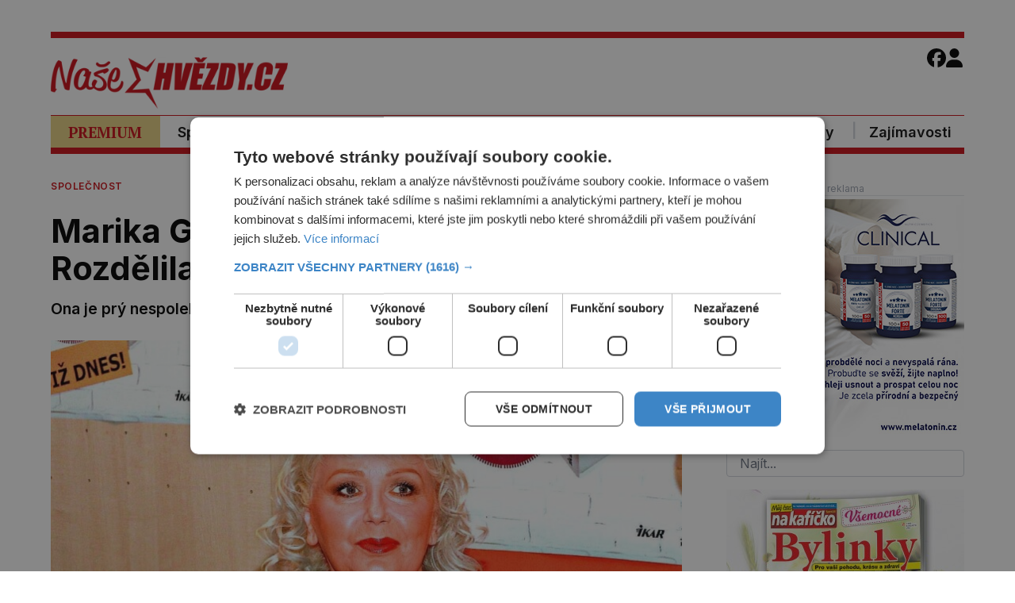

--- FILE ---
content_type: text/html; charset=UTF-8
request_url: https://nasehvezdy.cz/clanek/marika-gombitova-a-jozo-raz-rozdelila-je-rivalita-27028/
body_size: 22583
content:
<!DOCTYPE html>
<html lang="cs">
<head>
    <meta charset="UTF-8">
    <meta http-equiv="X-UA-Compatible" content="IE=edge">
    <meta name="viewport" content="width=device-width, initial-scale=1.0">
	<meta name="robots" content="index, follow">


	<meta name="google-site-verification" content="fbNXjQvB4wIv4meLK1f4P0FtFkYdHc5IT49389sMDqM">
	<meta http-equiv="Cache-control" content="public"> 

	
	<meta name="description" content="Když na začátku roku MARIKA GOMBITOVÁ (60) ohlásila svůj comeback, všichni se na její návrat těšili a věřili jí. Až na JOŽO RÁŽE (62). Proč měl potřeb">
	<link rel="canonical" href="https://nasehvezdy.cz/clanek/marika-gombitova-a-jozo-raz-rozdelila-je-rivalita-27028/">
	<link rel="image_src" href="https://nasehvezdy.cz/wp-content/uploads/A-431.jpg">
	<link rel="previewimage" href="https://nasehvezdy.cz/wp-content/uploads/A-431.jpg">

	<!-- open graph protocol -->
	<meta property="og:url" content="https://nasehvezdy.cz/clanek/marika-gombitova-a-jozo-raz-rozdelila-je-rivalita-27028/">
	<meta property="og:title" content="Marika Gombitová a Jožo Ráž: Rozdělila je rivalita?">
	<meta property="og:description" content="Když na začátku roku MARIKA GOMBITOVÁ (60) ohlásila svůj comeback, všichni se na její návrat těšili a věřili jí. Až na JOŽO RÁŽE (62). Proč měl potřeb">
	<meta property="og:image" content="https://nasehvezdy.cz/wp-content/uploads/A-431.jpg">
	<meta property="og:image:url" content="https://nasehvezdy.cz/wp-content/uploads/A-431.jpg">

	<!-- twitter -->
	<meta name="twitter:card" content="summary">
	<meta name="twitter:url" content="https://nasehvezdy.cz/clanek/marika-gombitova-a-jozo-raz-rozdelila-je-rivalita-27028/">
	<meta name="twitter:title" content="Marika Gombitová a Jožo Ráž: Rozdělila je rivalita?">
	<meta name="twitter:description" content="Když na začátku roku MARIKA GOMBITOVÁ (60) ohlásila svůj comeback, všichni se na její návrat těšili a věřili jí. Až na JOŽO RÁŽE (62). Proč měl potřeb">
	<meta name="twitter:image" content="https://nasehvezdy.cz/wp-content/uploads/A-431.jpg">
	
	<!-- favicon -->
	<link rel="apple-touch-icon" sizes="180x180" href="/apple-touch-icon.png">
	<link rel="icon" type="image/png" sizes="32x32" href="/favicon-32x32.png">
	<link rel="icon" type="image/png" sizes="16x16" href="/favicon-16x16.png">
	<!-- <link rel="manifest" href="/site.webmanifest"> -->
	<link rel="mask-icon" href="/safari-pinned-tab.svg" color="#cb0e16">
	<link rel="shortcut icon" href="/favicon.ico">
	<meta name="msapplication-TileColor" content="#ffc40d">
	<meta name="msapplication-config" content="/browserconfig.xml">
	<meta name="theme-color" content="#cb0e16">

	<!-- styles -->
    <link rel="stylesheet" href="https://nasehvezdy.cz/wp-content/themes/digicon-nasehvezdy/css/digicon.css?v=5">
    <link rel="stylesheet" href="https://nasehvezdy.cz/wp-content/themes/digicon-nasehvezdy/css/digicon.add.css?v=5">


	<link rel="preconnect" href="https://fonts.googleapis.com">
	<link rel="preconnect" href="https://fonts.gstatic.com" crossorigin>
	<link href="https://fonts.googleapis.com/css2?family=Inter:wght@100..900&display=swap" rel="stylesheet">
	<link href="https://fonts.googleapis.com/css2?family=PT+Serif:ital,wght@0,400;0,700;1,400;1,700&display=swap" rel="stylesheet">	
	<!-- <link href="https://fonts.googleapis.com/css2?family=Roboto:wght@500&display=swap" rel="stylesheet"> -->

                
    <!-- <link rel="stylesheet" href="https://nasehvezdy.cz/wp-content/themes/digicon-nasehvezdy/fasm/css/all.min.css"> -->

	<!-- jquery -->
    <script src="https://code.jquery.com/jquery-3.6.0.min.js" crossorigin="anonymous"></script>

	
    <link href="https://nasehvezdy.cz/wp-content/themes/digicon-nasehvezdy/js/slim-lightbox.min.css" rel="stylesheet">
    <script src="https://nasehvezdy.cz/wp-content/themes/digicon-nasehvezdy/js/slim-lightbox.min.js"></script> 


    <!-- Link Swiper CSS -->
    <link rel="stylesheet" href="https://nasehvezdy.cz/wp-content/themes/digicon-nasehvezdy/js/swiper-bundle.css" />
    <script src="https://nasehvezdy.cz/wp-content/themes/digicon-nasehvezdy/js/swiper-bundle.js"></script>


	<script type="text/javascript" charset="UTF-8" src="//cdn.cookie-script.com/s/9995ab021bfa80f7a2012aa95e1f63db.js"></script>

	
	
	
	    	    <link rel="preconnect" href="https://cdn.cpex.cz" crossorigin>
	    <link rel="dns-prefetch" as="script" href="https://cdn.cpex.cz">
	    <link rel="preload" as="script" href="https://cdn.cpex.cz/package/cpex-package.min.js">
	    <link rel="preload" as="script" href="https://cdn.cpex.cz/hb/prebid/prebid.min.js">
	 

    <title>Marika Gombitová a Jožo Ráž: Rozdělila je rivalita?</title>
<meta name='robots' content='max-image-preview:large' />
<link rel="alternate" type="application/rss+xml" title="NašeHvězdy.cz &raquo; RSS zdroj" href="https://nasehvezdy.cz/feed/" />
<link rel="alternate" type="application/rss+xml" title="NašeHvězdy.cz &raquo; RSS komentářů" href="https://nasehvezdy.cz/comments/feed/" />
<link rel="alternate" type="application/rss+xml" title="NašeHvězdy.cz &raquo; RSS komentářů pro Marika Gombitová a Jožo Ráž: Rozdělila je rivalita?" href="https://nasehvezdy.cz/clanek/marika-gombitova-a-jozo-raz-rozdelila-je-rivalita-27028/feed/" />
<link rel='stylesheet' id='dashicons-css' href='https://nasehvezdy.cz/wp-includes/css/dashicons.min.css' type='text/css' media='all' />
<link rel='stylesheet' id='post-views-counter-frontend-css' href='https://nasehvezdy.cz/wp-content/plugins/post-views-counter/css/frontend.min.css' type='text/css' media='all' />
<script type="text/javascript" id="post-views-counter-frontend-js-before">
/* <![CDATA[ */
var pvcArgsFrontend = {"mode":"js","postID":27028,"requestURL":"https:\/\/nasehvezdy.cz\/wp-admin\/admin-ajax.php","nonce":"97c28d0320","dataStorage":"cookies","multisite":false,"path":"\/","domain":""};
/* ]]> */
</script>
<script type="text/javascript" src="https://nasehvezdy.cz/wp-content/plugins/post-views-counter/js/frontend.min.js" id="post-views-counter-frontend-js"></script>
<script type="text/javascript" id="post-views-counter-pro-frontend-js-before">
/* <![CDATA[ */
var pvcpArgsFrontend = {"mode":"js","content":{"type":"","subtype":"","data":""},"contentActive":false,"requestURL":"https:\/\/nasehvezdy.cz\/wp-admin\/admin-ajax.php","nonce":"f5b50b6d25","dataStorage":"cookies","multisite":false,"path":"\/","domain":"","adminAjax":"https:\/\/nasehvezdy.cz\/wp-admin\/admin-ajax.php","nonceCount":"6f0a4c3f98"};
/* ]]> */
</script>
<script type="text/javascript" src="https://nasehvezdy.cz/wp-content/plugins/post-views-counter-pro/js/frontend.min.js" id="post-views-counter-pro-frontend-js"></script>
<link rel="canonical" href="https://nasehvezdy.cz/clanek/marika-gombitova-a-jozo-raz-rozdelila-je-rivalita-27028/" />
      <meta name="onesignal" content="wordpress-plugin"/>
            <script>

      window.OneSignal = window.OneSignal || [];

      OneSignal.push( function() {
        OneSignal.SERVICE_WORKER_UPDATER_PATH = "OneSignalSDKUpdaterWorker.js.php";
                      OneSignal.SERVICE_WORKER_PATH = "OneSignalSDKWorker.js.php";
                      OneSignal.SERVICE_WORKER_PARAM = { scope: "/" };
        OneSignal.setDefaultNotificationUrl("https://nasehvezdy.cz");
        var oneSignal_options = {};
        window._oneSignalInitOptions = oneSignal_options;

        oneSignal_options['wordpress'] = true;
oneSignal_options['appId'] = 'fca6720a-3f56-4231-a299-4d1a6c293bef';
oneSignal_options['allowLocalhostAsSecureOrigin'] = true;
oneSignal_options['welcomeNotification'] = { };
oneSignal_options['welcomeNotification']['title'] = "NaseHvezdy.cz";
oneSignal_options['welcomeNotification']['message'] = "Děkujeme za přihlášení";
oneSignal_options['path'] = "https://nasehvezdy.cz/wp-content/plugins/onesignal-free-web-push-notifications/sdk_files/";
oneSignal_options['safari_web_id'] = "web.onesignal.auto.092506a7-b452-4a06-a822-c1d343884087";
oneSignal_options['persistNotification'] = true;
oneSignal_options['promptOptions'] = { };
oneSignal_options['promptOptions']['actionMessage'] = "U nás se každý den dočtete spoustu zajímavých informací. Nezmeškejte žádný nový článek!";
oneSignal_options['promptOptions']['exampleNotificationTitleDesktop'] = "Novinka";
oneSignal_options['promptOptions']['exampleNotificationMessageDesktop'] = "Novinky se budou zobrazovat ve vašem zařízení";
oneSignal_options['promptOptions']['exampleNotificationTitleMobile'] = "Novinky";
oneSignal_options['promptOptions']['exampleNotificationMessageMobile'] = "Novinky se budou zobrazovat ve vašem zařízení";
oneSignal_options['promptOptions']['exampleNotificationCaption'] = "Kdykoli můžete zrušit.";
oneSignal_options['promptOptions']['acceptButtonText'] = "ANO, MÁM ZÁJEM";
oneSignal_options['promptOptions']['cancelButtonText'] = "Ne";
oneSignal_options['promptOptions']['siteName'] = "NaseHvezdy.cz";
oneSignal_options['promptOptions']['autoAcceptTitle'] = "ANO, MÁM ZÁJEM";
                OneSignal.init(window._oneSignalInitOptions);
                OneSignal.showSlidedownPrompt();      });

      function documentInitOneSignal() {
        var oneSignal_elements = document.getElementsByClassName("OneSignal-prompt");

        var oneSignalLinkClickHandler = function(event) { OneSignal.push(['registerForPushNotifications']); event.preventDefault(); };        for(var i = 0; i < oneSignal_elements.length; i++)
          oneSignal_elements[i].addEventListener('click', oneSignalLinkClickHandler, false);
      }

      if (document.readyState === 'complete') {
           documentInitOneSignal();
      }
      else {
           window.addEventListener("load", function(event){
               documentInitOneSignal();
          });
      }
    </script>

    <!-- Google tag (gtag.js) nasehvezdy.cz -->
    <script async src="https://www.googletagmanager.com/gtag/js?id=G-JNRCRRNN9L"></script>
    <script>
      window.dataLayer = window.dataLayer || [];
      function gtag(){dataLayer.push(arguments);}
      gtag('js', new Date());
      gtag('config', 'G-JNRCRRNN9L');
    </script>

    <script src="/mkstat.js" data-website-id="b230fa09-521b-48bb-a472-5e1788af567f"></script>

</head>
<body class="font-inter h-full">

    	<!-- (C)2000-2025 Gemius SA - gemiusPrism  / http://www.nasehvezdy.cz//Ostatni -->
	<script type="text/javascript">
	var pp_gemius_identifier = '1007_eN8HBGlM3IS.OZ1xYZRj5zRZtsW5dHS8a_9EpL.P7';
	// lines below shouldn't be edited
	function gemius_pending(i) { window[i] = window[i] || function() {var x = window[i+'_pdata'] = window[i+'_pdata'] || []; x[x.length]=Array.prototype.slice.call(arguments, 0);};};
	(function(cmds) { var c; while(c = cmds.pop()) gemius_pending(c)})(['gemius_cmd', 'gemius_hit', 'gemius_event', 'gemius_init', 'pp_gemius_hit', 'pp_gemius_event', 'pp_gemius_init']);
	window.pp_gemius_cmd = window.pp_gemius_cmd || window.gemius_cmd;
	(function(d,t) {try {var gt=d.createElement(t),s=d.getElementsByTagName(t)[0],l='http'+((location.protocol=='https:')?'s':''); gt.setAttribute('async','async');
	gt.setAttribute('defer','defer'); gt.src=l+'://spir.hit.gemius.pl/xgemius.min.js'; s.parentNode.insertBefore(gt,s);} catch (e) {}})(document,'script');
	</script>
        


	<!-- Novy rok 2024/5 -->
	<style>
	.nrmk2025 {
	    display: block;
	    margin-top: 1rem;
	}
	@media screen and (max-width: 1023px) {
	    .nrmk2025 {
		display: none;
	    }
	}
	</style>
	<!--
	<div class="nrmk2025">
	    <img src="https://nasehvezdy.cz/wp-content/themes/digicon-nasehvezdy/img/nb.nasehvezdy.jpg" alt="" class="" style="width: 100%; max-width: 1150px; margin: 0 auto;">
	</div>
	-->



		

	<!-- listovacka -->
	<!-- 
	<div id="listovacka"></div>
	<script src="https://rfapi.digicon.cz/img/listovacky-cross/nasehvezdy.cz.js"></script>
 	-->


	<!-- full -->
	<div class="w-full max-w-6xl mx-auto">

		<div class="hidden lg:block" style="margin: 0 auto; margin-top: 20px; margin-bottom: 20px; overflow:hidden; position: relative;">
    <div id="leaderboard_top" style="margin: 0 auto; text-align: center;"></div>
</div>

		<!-- top menu -->
		<div>
			
<!-- desktop menu -->
<div class="hidden lg:block mt-[1rem]"></div>


<div class="hidden lg:block border-t-8 border-cervena">

	<div class="w-full flex justify-between gap-[2rem]">

		<div class="my-auto pt-[1.5rem] pb-[0.5rem]">
			<a href="/"><img src="https://nasehvezdy.cz/wp-content/themes/digicon-nasehvezdy/img/logo.png" alt="nasehvezdy.cz" class="h-[4.5rem] " style="height: 65px;"></a>
		</div>

		<div class="grow xmy-auto" style="margin-top: 4px;">
		    		</div>


		<div class="flex gap-[0.8rem] pt-[0.8rem] pr-[2px]">
			<a href="https://www.facebook.com/nasehvezdy.cz/" target="_blank">
				<!-- <i class="fab fa-facebook"></i> -->
				<svg xmlns="http://www.w3.org/2000/svg" viewBox="0 0 512 512" class="h-[1.5rem]">
					<!--!Font Awesome Free 6.5.2 by @fontawesome - https://fontawesome.com License - https://fontawesome.com/license/free Copyright 2024 Fonticons, Inc.-->
					<path d="M512 256C512 114.6 397.4 0 256 0S0 114.6 0 256C0 376 82.7 476.8 194.2 504.5V334.2H141.4V256h52.8V222.3c0-87.1 39.4-127.5 125-127.5c16.2 0 44.2 3.2 55.7 6.4V172c-6-.6-16.5-1-29.6-1c-42 0-58.2 15.9-58.2 57.2V256h83.6l-14.4 78.2H287V510.1C413.8 494.8 512 386.9 512 256h0z" />
				</svg>
			</a>
			<!-- 
			<a href="https://twitter.com/web21stoleti" target="_blank">
				<svg xmlns="http://www.w3.org/2000/svg" viewBox="0 0 448 512" class="h-[1.5rem]">
					<path d="M64 32C28.7 32 0 60.7 0 96V416c0 35.3 28.7 64 64 64H384c35.3 0 64-28.7 64-64V96c0-35.3-28.7-64-64-64H64zm297.1 84L257.3 234.6 379.4 396H283.8L209 298.1 123.3 396H75.8l111-126.9L69.7 116h98l67.7 89.5L313.6 116h47.5zM323.3 367.6L153.4 142.9H125.1L296.9 367.6h26.3z" />
				</svg>
			</a>
			<a href="" target="_blank">
				<svg xmlns="http://www.w3.org/2000/svg" viewBox="0 0 448 512" class="h-[1.5rem]">
					<path d="M194.4 211.7a53.3 53.3 0 1 0 59.3 88.7 53.3 53.3 0 1 0 -59.3-88.7zm142.3-68.4c-5.2-5.2-11.5-9.3-18.4-12c-18.1-7.1-57.6-6.8-83.1-6.5c-4.1 0-7.9 .1-11.2 .1c-3.3 0-7.2 0-11.4-.1c-25.5-.3-64.8-.7-82.9 6.5c-6.9 2.7-13.1 6.8-18.4 12s-9.3 11.5-12 18.4c-7.1 18.1-6.7 57.7-6.5 83.2c0 4.1 .1 7.9 .1 11.1s0 7-.1 11.1c-.2 25.5-.6 65.1 6.5 83.2c2.7 6.9 6.8 13.1 12 18.4s11.5 9.3 18.4 12c18.1 7.1 57.6 6.8 83.1 6.5c4.1 0 7.9-.1 11.2-.1c3.3 0 7.2 0 11.4 .1c25.5 .3 64.8 .7 82.9-6.5c6.9-2.7 13.1-6.8 18.4-12s9.3-11.5 12-18.4c7.2-18 6.8-57.4 6.5-83c0-4.2-.1-8.1-.1-11.4s0-7.1 .1-11.4c.3-25.5 .7-64.9-6.5-83l0 0c-2.7-6.9-6.8-13.1-12-18.4zm-67.1 44.5A82 82 0 1 1 178.4 324.2a82 82 0 1 1 91.1-136.4zm29.2-1.3c-3.1-2.1-5.6-5.1-7.1-8.6s-1.8-7.3-1.1-11.1s2.6-7.1 5.2-9.8s6.1-4.5 9.8-5.2s7.6-.4 11.1 1.1s6.5 3.9 8.6 7s3.2 6.8 3.2 10.6c0 2.5-.5 5-1.4 7.3s-2.4 4.4-4.1 6.2s-3.9 3.2-6.2 4.2s-4.8 1.5-7.3 1.5l0 0c-3.8 0-7.5-1.1-10.6-3.2zM448 96c0-35.3-28.7-64-64-64H64C28.7 32 0 60.7 0 96V416c0 35.3 28.7 64 64 64H384c35.3 0 64-28.7 64-64V96zM357 389c-18.7 18.7-41.4 24.6-67 25.9c-26.4 1.5-105.6 1.5-132 0c-25.6-1.3-48.3-7.2-67-25.9s-24.6-41.4-25.8-67c-1.5-26.4-1.5-105.6 0-132c1.3-25.6 7.1-48.3 25.8-67s41.5-24.6 67-25.8c26.4-1.5 105.6-1.5 132 0c25.6 1.3 48.3 7.1 67 25.8s24.6 41.4 25.8 67c1.5 26.3 1.5 105.4 0 131.9c-1.3 25.6-7.1 48.3-25.8 67z" />
				</svg>
			</a> 
			-->

							<a href="/login">
					<svg xmlns="http://www.w3.org/2000/svg" viewBox="0 0 448 512" class="h-[1.5rem]">
						<!--!Font Awesome Free 6.5.2 by @fontawesome - https://fontawesome.com License - https://fontawesome.com/license/free Copyright 2024 Fonticons, Inc.-->
						<path d="M224 256A128 128 0 1 0 224 0a128 128 0 1 0 0 256zm-45.7 48C79.8 304 0 383.8 0 482.3C0 498.7 13.3 512 29.7 512H418.3c16.4 0 29.7-13.3 29.7-29.7C448 383.8 368.2 304 269.7 304H178.3z"/>
					</svg>
				</a>
			
		</div>


	</div>
</div>


<div class="hidden lg:block border-t border-cervena border-b-8 text-center text-gray-500">

	<div class="w-full flex justify-between gap-[16px] text-[#111111] text-[18px] font-[600]">

		<a href="/premium/">
			<div class="w-full h-full pt-[7px] pb-[5px] px-[1.4rem] text-center bg-[#e8d284] font-[700] text-[19px] 
				text-cervena font-ptserif hover:underline">PREMIUM</div>
		</a>

		<a href="/rubrika/spolecnost/" class="">
			<div class="w-full h-full pt-[7px] pb-[5px] px-[1.4rem] hover:underline ">Společnost</div>
		</a>

		<span class="pt-[5px] pb-[1px] text-gray-300">|</span>

		<a href="/rubrika/osudy-hvezd/" class="">
			<div class="w-full h-full pt-[7px] pb-[5px] px-[1.4rem] hover:underline ">Osudy hvězd</div>
		</a>

		<span class=" pt-[5px] pb-[1px] text-gray-300">|</span>

		<a href="/rubrika/lasky-slavnych/" class="">
			<div class="w-full h-full pt-[7px] pb-[5px] px-[1.4rem] hover:underline ">Lásky slavných</div>
		</a>

		<div class="grow"></div>

		<a href="/kvizy/" class="">
			<div class="w-full h-full pt-[7px] pb-[5px] px-[1.4rem] hover:underline ">Kvízy</div>
		</a>

		<span class=" pt-[5px] pb-[1px] text-gray-300">|</span>

		<a href="/rubrika/zajimavosti/" class="text-right ">
			<div class="w-full h-full pt-[7px] pb-[5px] px-[1rem] hover:underline ">Zajímavosti</div>
		</a>

	</div>

</div>









<!-- mobile menu -->
<div class="lg:hidden">

	<!-- hamburger -->
	<div class="flex justify-between w-full py-2 px-[1rem] pt-4 items-center bg-white text-cervena border-b">

		<div class="my-auto">
			<a href="/"><img src="https://nasehvezdy.cz/wp-content/themes/digicon-nasehvezdy/img/logo.png" alt="" class="h-14"></a>
		</div>

		<div class="my-auto">
			<button class="outline-none mobile-menu-button my-auto text-red-500">
				<!-- <i class="fas fa-bars text-[2.2rem] md:text-3xl"></i> -->
				<svg xmlns="http://www.w3.org/2000/svg" viewBox="0 0 448 512" class="w-[2rem] h-[2rem]"><!--!Font Awesome Free 6.5.2 by @fontawesome - https://fontawesome.com License - https://fontawesome.com/license/free Copyright 2024 Fonticons, Inc.--><path d="M0 96C0 78.3 14.3 64 32 64H416c17.7 0 32 14.3 32 32s-14.3 32-32 32H32C14.3 128 0 113.7 0 96zM0 256c0-17.7 14.3-32 32-32H416c17.7 0 32 14.3 32 32s-14.3 32-32 32H32c-17.7 0-32-14.3-32-32zM448 416c0 17.7-14.3 32-32 32H32c-17.7 0-32-14.3-32-32s14.3-32 32-32H416c17.7 0 32 14.3 32 32z"/></svg>
			</button>
		</div>


	</div>
</div>




<div class="mobile-menu hidden py-6 px-2 text-xl text-center uppercase tracking-tighter font-bold underline">

	<!-- search -->
	<div class="w-full md:hidden">
		<form method="get" action="/">
			<div class="relative py-2 lg:py-0 lg:-top-1 text-gray-800 focus-within:text-gray-800 dark:text-gray-400 dark:focus-within:text-gray-400 px-2">
				<span class="absolute inset-y-0 right-3 flex items-center pl-2">
					<button type="submit" class="p-1 focus:outline-none focus:shadow-outline">
						<svg fill="none" stroke="currentColor" stroke-linecap="round" stroke-linejoin="round" stroke-width="2" viewBox="0 0 24 24" class="w-6 h-6">
							<path d="M21 21l-6-6m2-5a7 7 0 11-14 0 7 7 0 0114 0z"></path>
						</svg>
					</button>
				</span>
				<input type="search" name="s" class="w-full py-2 text-[1.6rem] text-gray-800 bg-gray-100 dark:text-white dark:bg-gray-800 pl-3 focus:outline-none focus:bg-gray-100 focus:text-gray-800 dark:focus:bg-gray-700 dark:focus:text-gray-200" placeholder="Hledat..." autocomplete="off">
			</div>
		</form>
	</div>

	<a href="/premium/" class="">
		<div class="pt-3">PREMIUM</div>
	</a>

	<a href="/rubrika/spolecnost/" class="">
		<div class="pt-3">Společnost</div>
	</a>

	<a href="/rubrika/osudy-hvezd/" class="">
		<div class="pt-3">Osudy hvězd</div>
	</a>

	<a href="/rubrika/lasky-slavnych/" class="">
		<div class="pt-3">Lásky slavných</div>
	</a>

	<a href="/rubrika/zajimavosti/" class="">
		<div class="pt-3">Zajímavosti</div>
	</a>

</div>


<script>
	// Mobile menu
	const btn = document.querySelector("button.mobile-menu-button");
	const menu = document.querySelector(".mobile-menu");
	// const content = document.querySelector(".content");

	btn.addEventListener("click", () => {
		menu.classList.toggle("hidden");
		// content.classList.toggle("opacity-40");
	});

	// content.addEventListener("click", () => {
	//     menu.classList.add("hidden");
	//     content.classList.remove("opacity-40");
	// });
</script>
		</div>


		<div class="mt-[24px]" id="container">

			<div class="lg:flex">
				<div class="w-full">
					

<div class="mt-2 lg:mt-2 w-full px-[1rem] lg:px-0 lg:pr-[2rem]">

	

	




	

	<div class="flex justify-between">
		<div class="text-cervena uppercase text-[12px] font-[600] tracking-wider">
			<a href="/rubrika/spolecnost" class="hover:underline">			Společnost			</a> 		</div>

		
		<div class="uppercase text-[12px] font-[600] text-gray-500 tracking-wider">
			<span>Moje šťastná hvězda</span>
		</div>
	</div>




	<div class="mt-8 lg:mt-[1.5rem] text-black text-[1.8rem] leading-[1.13] lg:text-[2.6rem] lg:leading-[1.13] font-bold">
		Marika Gombitová a Jožo Ráž: Rozdělila je rivalita?	</div>

	    	    <div class="mt-[0.8rem] lg:mt-[1.0rem] text-black font-semibold text-[1.2rem] leading-[1.15] lg:text-[1.2rem] lg:leading-[1.2]">
    		Ona je prý nespolehlivá, on prý zas jen závidí    	    </div>
    



	<div class="mt-6 text-eni11px text-gray-800">

		<div class="flex justify-between font-roboto">
			<div class=""></div>
			<div class="font-sans">
            	        	</div>
		</div>

	</div>




	<div>
		<div id="titimage" class="mt-1 h-full relative w-full bg-cover">
			<figure>
				<img src="https://nasehvezdy.cz/wp-content/uploads/A-431-800x802.jpg" class="w-full h-auto" alt="Marika Gombitová a Jožo Ráž: Rozdělila je rivalita?">
								<figcaption class="text-[0.8rem] text-center mt-1">Marika Gombitová.</figcaption>
			</figure>
		</div>
	</div>


	

    <style>
        .premium-container {
            position: relative;
            /* max-height: 400px; Zkrácení článku */
            overflow: hidden;
            padding-bottom: 0px; /* Místo pro gradient */
        }

        .fade-overlay {
            position: absolute;
            bottom: 0;
            left: 0;
            width: 100%;
            height: 100px; /* Výška gradientu */
            background: linear-gradient(to bottom, rgba(255, 255, 255, 0) 0%, rgba(255, 255, 255, 1) 100%);
			/* background-color: red; */
			/* opacity: 0.5; */
            pointer-events: none; /* Zamezí interakci s gradientem */
        }
    </style>

	<div class="lg:mt-2 lg:max-w-[550px] lg:mx-auto">
		
		<article id="post-27028">
			<div class="clanek text-[1.15rem] leading-[1.4] lg:text-[1.05rem] lg:leading-[1.5] lg:px-[0rem] ">
				

				<div class="article-content">
					<p><strong> Když na začátku roku MARIKA GOMBITOVÁ (60) ohlásila svůj comeback, všichni se na její návrat těšili a věřili jí. Až na JOŽO RÁŽE (62). Proč měl potřebu se nelichotivě vyjadřovat na adresu oblíbené zpěvačky?</strong></p><div class="mt-6"></div><div class="mx-auto text-center object-center" style="max-width: 100%; margin-bottom: 10px;"><div id="wallpaper_article_1" style="margin: 0 auto; text-align: center;"></div><div id="m_square_article_1" style="margin: 0 auto; text-align: center;"></div></div><p>Když se před časem Marika po letech života v ústraní objevila mezi lidmi a slibovala velkolepý návrat, málokdo tomu věřil. Obzvlášť skeptický k jejímu potenciálnímu návratu byl její kolega Jožo Ráž, který se v rozhovoru pro slovenské rádio nechal slyšet, že zpěvačka jen tak mluví do větru. Totálně tak zpochybnil její plány vystoupit na nedávném turné MIROSLAVA ŽBIRKY (64). „Vidím tam problém. Od doby, co se jí to stalo, jí hodně umělců nabídlo spolupráci, aby se nějakým způsobem zachránila. Ale ona se vždy na všem dohodne a potom od toho odskočí. Je těžké s ní něco seriózně zorganizovat,“ nebral si servítky Jožo, který si neodpustil komentář, že jejímu návratu absolutně nevěří. „Velmi rád bych ho viděl, ale nevěřím mu,“ dodal zpěvák.</p><p><strong>Velmi se spletl </strong></p><p>O to větší pro něj muselo být překvapení a zároveň i zklamání, že se jeho proroctví nevyplnila. Gombitová na megakoncertu vystoupila a dojala tím desítky tisíc nadšených fanoušků. Ostatně sám Žbirka se netajil tím, že o jejím návratu nikdy nepochyboval. „To, že Marika ohlásila svůj comeback, překvapilo zřejmě všechny. Já jsem ale nepřestával věřit, že se jednou ozve,“ prohlásil a další umělci se k němu přidávají. „Vždy jsem doufala, že Marika ještě udělá obrovský koncert, je v ní energie, nenechala se zlomit osudem,“ řekla DEANA JAKUBISKOVÁ (58).</p><div class="mt-6"></div><div class="mx-auto text-center object-center" style="max-width: 100%; margin-bottom: 10px;"><div id="wallpaper_article_2" style="margin: 0 auto; text-align: center;"></div><div id="m_square_article_2" style="margin: 0 auto; text-align: center;"></div></div><p><strong>Otrávený z fanoušků?</strong></p><p>Drsná slova Ráže se jistě dostala i k uším samotné Gombitové. Ta se ale na rozdíl od zpěváka neměla k jeho urážkám potřebu vyjadřovat. Nařčení, že je značně nespolehlivá a jen ostatní vodí za nos, tak ponechala bez komentáře. Raději hovořila o radostech se svého návratu. „Být na pódiu mi přináší jen pozitivní pocity. Zkrátka, hudba je můj život. Velmi mile mě překvapilo publikum. Nadšení, spontánnost a příliv neskutečně pozitivní energie mě velmi dojaly,“ rozplývá se Marika. Mnohým nejde na rozum, proč si Jožo takhle pustil pusu na špacír. Někteří to přisuzují tomu, že zpěvák za poslední roky značně zahořkl a zřejmě tak vše vidí velmi negativně. Vždyť místo, aby ho těšilo, že je i po tolika letech jeho tvorba žádaná, na přízeň fanoušků si neustále stěžuje. „Když vás na ulici osloví prvních sto fanoušků, tak je to obrovská radost. Ale když už je to pětimiliontý fanoušek, tak už je toho prostě moc. Nedá se to vydržet,“ prská Ráž.</p><p><strong>Vše vidí příliš černě? </strong></p><p>Důvodem, proč se musel do zpěvačky navážet, může být i to, že Marika přislíbila Karlu Gottovi nazpívat s ním duet a posléze si vše měla rozmyslet. Možná tak Ráž usoudil, že když se takhle zachovala k mnohonásobnému zlatému slavíkovi, stejně by postupovala i v případě svého velkolepého návratu na výsluní. To se ale šeredně spletl. Teď si zřejmě rve vlasy, že ze sebe udělal před veřejností totálního hlupáka.</p><figure><img width="558" height="900" src="https://nasehvezdy.cz/wp-content/uploads/A1-170.jpg" class="img-article-single" alt="" decoding="async" fetchpriority="high" /><figcaption> Mnozí tvrdí, že když si Jožo prošel podobnou nehodou jako Marika, měl by být pokornější.</figcaption></figure>				</div>

				
				<!--  // TODO -->
			</div>

			
    		<style>
        	.square {
            	width: 8px; /* Šířka čtverečku 11 */
            	height: 8px; /* Výška čtverečku 11 */
            	background-color: goldenrod; /* zlatá */
            	display: inline-block;
        	}
    		</style>

			
						
			


			
			


			<div class="mt-[1.5rem] lg:mt-[2rem] pb-[1rem] lg:pb-0 text-center font-sans ">
            	        	</div>




			
			
			
		</article>

		

		<style>
		.rf-kreditblokspacer {
		    margin-top: 2rem;
		}
		.rf-fotokredit {
		    margin-top: 0.2rem;
		    font-size: 1.0rem;
		    opacity: 70%;
		}
		.rf-zdrojekredit {
		    margin-top: 0.2rem;
		    font-size: 1.0rem;
		    opacity: 70%;
		}
		</style>
		
						




							<div class="mt-2 lg:mt-6 ">
				<p class=""><span class="text-[1.0rem] font-[500]">štítky: </span></p>
				<p class="text-left flex flex-wrap gap-[3px] gap-x-[5px]">
														<a href="/tema/jozo-raz" class="inline-block">
						<button class="uppercase py-0 px-2 
							bg-[#f64b50] hover:bg-[#cb0e16] text-white xhover:text-yellow-100
							text-[1rem] md:text-[14px] font-[500] ">
							Jožo Ráž 						</button>
					</a>
																			<a href="/tema/marika-gombitova" class="inline-block">
						<button class="uppercase py-0 px-2 
							bg-[#f64b50] hover:bg-[#cb0e16] text-white xhover:text-yellow-100
							text-[1rem] md:text-[14px] font-[500] ">
							Marika Gombitová 						</button>
					</a>
													</p>
			</div>
		






        


	
	



				<div class="mt-4 md:mt-8">
			<div class="w-full md:grid grid-cols-2 md:h-12 gap-1 pr-2">

				<div class="w-full text-white">
					<a href="https://www.facebook.com/sharer.php?u=https%3A%2F%2Fnasehvezdy.cz%2Fclanek%2Fmarika-gombitova-a-jozo-raz-rozdelila-je-rivalita-27028%2F" rel="nofollow" class="">
						<button class="rounded py-2 w-full text-[1.1rem] font-semibold hover:opacity-70" style="background-color: #45629f">
							<i class="fab fa-facebook"></i> <span class="pl-2">Sdílet na Facebooku</span>
						</button>
					</a>
				</div>

				<div class="w-full text-white mt-1 md:mt-0">
					<a href="https://twitter.com/intent/tweet/?text=Marika+Gombitov%C3%A1+a+Jo%C5%BEo+R%C3%A1%C5%BE%3A+Rozd%C4%9Blila+je+rivalita%3F&url=https%3A%2F%2Fnasehvezdy.cz%2Fclanek%2Fmarika-gombitova-a-jozo-raz-rozdelila-je-rivalita-27028%2F" rel="nofollow" class="">
						<button class="rounded py-2 w-full text-[1.1rem] font-semibold hover:opacity-70" style="background-color: #5eb2ef">
							<i class="fab fa-twitter"></i> <span class="pl-2">Sdílet na Twitteru</span>
						</button>
					</a>
				</div>

			</div>
		</div>
		
	</div>

	<!-- end article -->

	<div class="mt-8 mb-8 md:grid grid-cols-2">

		<div class="">
							<span class="text-[14px] font-roboto uppercase text-gray-700 leading-8">Předchozí článek</span>
				<div class="border-l-8 border-gray-300 hover:border-[#cb0e16] text-[1.1rem] leading-[1.2] py-1 px-4">
					<strong class="nounderline"><a href="https://nasehvezdy.cz/clanek/vera-spinarova-ohrozuje-zdravi-jeji-karieru-26777/" rel="prev">Věra Špinarová: Ohrožuje zdraví její kariéru?</a></strong>				</div>
					</div>

		<div class="text-right">
							<span class="text-[14px] font-roboto uppercase text-gray-700 leading-8">Další článek</span>
				<div class="border-r-8 border-gray-300 hover:border-[#cb0e16] text-[1.1rem] leading-[1.2] py-1 px-4">
					<strong class="nounderline"><a href="https://nasehvezdy.cz/clanek/dcera-bruce-willise-se-svleka-na-pockani-26768/" rel="next">Dcera Bruce Willise se svléká na počkání</a></strong>				</div>
					</div>
	
	</div>





	<!-- related clanky -->
		<div class="mt-[4rem]">
					<div class="flex gap-3">
				<div class="text-[1.2rem] uppercase font-semibold whitespace-nowrap">Související články</div>
				<div class="border-b border-red-600 w-full relative -top-3"></div>
			</div>
						
<div class="mt-[30px] lg:mt-2 md:flex gap-2 lg:gap-8 lg:pr-8 group px-[1rem] lg:px-0">
					
	<div class="w-full md:w-1/3 rounded-lg border border-gray-100 overflow-hidden relative">
		<a href="https://nasehvezdy.cz/clanek/vratil-se-reziser-s-prosikem-zpatky-k-batulkove-489390/">
			<img src="https://nasehvezdy.cz/wp-content/uploads/2026/01/hml-0556-ve-velke-velikosti-1-e1769037155762-400x520.jpeg" alt="Vrátil se režisér s prosíkem zpátky k Batulkové?" 
				class="w-full h-full aspect-[3/4] object-cover  
				group-hover:scale-110 transition duration-300 ease-linear">
		</a>
			</div>	

	<div class="w-full h-full mt-[8px] lg:mt-[3rem] md:w-2/3 flex flex-col xbg-red-200">
		<div>
			<div class="text-cervena uppercase text-[12px] font-[600] tracking-wider flex flex-row justify-start gap-[1rem] md:pr-4">
				<a href="/rubrika/spolecnost" class="hover:underline mr-4">				Společnost				</a> 			</div>


			<div class="mt-[8px] md:mt-[8px] md:line-clamp-2 text-[26px] font-[700] leading-[1.20] hover:text-cervena">
				<a href="https://nasehvezdy.cz/clanek/vratil-se-reziser-s-prosikem-zpatky-k-batulkove-489390/">Vrátil se režisér s prosíkem zpátky k Batulkové?</a> 			</div>


			<div class="mt-[16px] lg:mt-[1rem] xlist-rubrika uppercase text-[12px] font-[600] text-gray-500 tracking-wider flex flex-row justify-start gap-[1rem] md:pr-4">
				  
				<span>
				    Můj čas na kafíčko / 22.1.2026</span>
			</div>
		</div>

		<div class="block">
			<span class="mt-[16px] lg:mt-[1rem] xlist-sazbove text-[16px] line-clamp-4 lg:line-clamp-3">
				Vztah herečky ze seriálu Ulice Dany Batulkové (67) se zdá být plný kotrmelců. Sotva se začalo proslýchat, že ji její partner, divadelní režisér Ondřej Zajíc (55), opustil, už má být zpět s pugétem růží na odpuštěnou. Dokonce český showbyznys obletěla nepotvrzená zpráva, že měl Zajíc utéct Batulkové za mladší milenkou, s níž měl už nějakou dobu souběžně udržovat poměr. [&hellip;]			</span>
		</div>						

		<div class="mt-[1rem] flex justify-between">
			<div class="">
				<a class="text-[11px] tracking-wider uppercase font-[600] py-2 text-cervena dark:text-white underline hover:text-cervena" 
				href="https://nasehvezdy.cz/clanek/vratil-se-reziser-s-prosikem-zpatky-k-batulkove-489390/">zobrazit více ></a>
			</div>
			<div class="lg:pt-[4px]">
					    			        				<button class="font-sans play-pause-btn text-[12px] font-[500] rounded uppercase border border-gray-400 px-[4px] pl-[5px] pt-[2px]" data-src="489390">

        					<span class="icon-play flex flex-nowrap">
								<span class="pr-[4px]"><svg xmlns="http://www.w3.org/2000/svg" viewBox="0 0 384 512" class="h-[14px] relative top-[1px]"><path fill="#ed1c24" d="M73 39c-14.8-9.1-33.4-9.4-48.5-.9S0 62.6 0 80L0 432c0 17.4 9.4 33.4 24.5 41.9s33.7 8.1 48.5-.9L361 297c14.3-8.7 23-24.2 23-41s-8.7-32.2-23-41L73 39z"/></svg></span>
								<span>Přehrát<span class="hidden md:inline"> článek</span></span>
							</span>

        					<span class="icon-pause flex flex-nowrap" style="display:none;">
								<span class="pr-[4px]"><svg xmlns="http://www.w3.org/2000/svg" viewBox="0 0 320 512" class="h-[14px] relative top-[1px]"><path fill="#000000" d="M48 64C21.5 64 0 85.5 0 112L0 400c0 26.5 21.5 48 48 48l32 0c26.5 0 48-21.5 48-48l0-288c0-26.5-21.5-48-48-48L48 64zm192 0c-26.5 0-48 21.5-48 48l0 288c0 26.5 21.5 48 48 48l32 0c26.5 0 48-21.5 48-48l0-288c0-26.5-21.5-48-48-48l-32 0z"/></svg></span>
								<span>Zastavit</span>
							</span>

    					</button>
    								    		</div>
		</div>


	</div>

	<div class="px-16 mt-[24px] pb-0 md:hidden">
		<div class="border-b border-gray-200 dark:border-gray-500"></div>
	</div>

</div>


	<div class="mt-[1.0rem] mb-[1.0rem] hidden lg:block"></div>
	
			<div class="hidden xlg:block mt-[2rem]"></div>
			<style>
/* desktop */
@media (min-width: 769px) {
	.cross2-main {
		display: flex;
		gap: 0.2rem;
		padding: 0rem;
		color: #424242;
		font-family: "Helvetica";
		/* font-size: 0.9rem; */
		font-weight: 400;
	}
	.cross2-container {
		background-color: #f9f4c8;
		padding: 1rem 1rem 1rem 1rem;
		width: 50%;
		display: flex;
		gap: 1rem;
		position: relative;
	}

	.cross2-img {
		width: 40%;
	}
	.cross2-right {
		width: 60%;
		display: flex;
		flex-direction: column;
		justify-content: space-between;
		line-height: 0.5;
		/* background-color: blue; */
	}
	.cross2-obsah {
		padding-top: 0.7rem;
		font-size: 15px;
		line-height: 1.1;
		overflow: hidden;
		display: -webkit-box;
		-webkit-box-orient: vertical;
		-webkit-line-clamp: 3;
	}
	.cross2-obsah a {
		text-decoration: none;
	}
	.cross2-target {
		font-size: 0.9rem;
		padding-top: 0.9rem;
	}
	.cross2-target a {
		font-weight: 600;
		text-decoration: underline;
	}
	.cross2-main-img {
    	width: 100%;
	    /* height: 100%; */
		aspect-ratio: 1 / 1;
	    object-fit: cover;
	}
	.cross2-header {
		font-size: 17px;
		font-weight: 600;
		line-height: 1.1;
		overflow: hidden;
		display: -webkit-box;
		-webkit-box-orient: vertical;
		-webkit-line-clamp: 3;
	}
	.cross2-header a {
		text-decoration: none;
	}
	.cross2-logo {
		display: inline-block;
		position: absolute;
		bottom: -0.5rem;
		right: -0.5rem;
	}
	.cross2-logo img {
		height: 2.0rem;
		display: inline;
	}

}


/* mobil */
@media (max-width: 768px) {
	.cross2-main {
		display: flex;
		flex-direction: column;
		gap: 0.2rem;
		padding: 0rem;
		color: #424242;
		font-family: "Helvetica";
		font-size: 1.0rem;
		font-weight: 400;
		position: relative;
	}
	.cross2-container {
		background-color: #f9f4c8;
		padding: 1rem 1rem 1rem 1rem;
		display: flex;
		gap: 1.0rem;
		position: relative;
	}
	.cross2-img {
		width: 40%;
	}
	.cross2-right {
		width: 60%;
		display: flex;
		flex-direction: column;
		justify-content: space-between;
		line-height: 0.5;
	}
	.cross2-main-img {
    	width: 100%;
	    height: 100%;
	    object-fit: cover;
	}
	.cross2-header {
		font-size: 1.05rem;
		font-weight: 600;
		line-height: 1.0;
		overflow: hidden;
		display: -webkit-box;
		-webkit-box-orient: vertical;
		-webkit-line-clamp: 2;
	}
	.cross2-header a {
		text-decoration: none;
	}
	.cross2-obsah {
		padding-top: 0.4rem;
		font-size: 0.9rem;
		line-height: 1.0;
		overflow: hidden;
		display: -webkit-box;
		-webkit-box-orient: vertical;
		-webkit-line-clamp: 3;
	}
	.cross2-obsah a {
		text-decoration: none;
	}
	.cross2-target {
		padding-top: 0.9rem;
		font-size: 0.9rem;
	}
	.cross2-target a {
		font-weight: 600;
		text-decoration: underline;
	}
	.cross2-logo {
		display: inline-block;
		position: absolute;
		bottom: -0.3rem;
		right: -0.3rem;
	}
	.cross2-logo img {
		height: 2.0rem;
		display: inline;
	}
}


.dark .cross2-container {
	background-color: brown;
	color: #fff;
}
</style>

<div id="cross2" class="mt-[1.5rem] mb-[28px] lg:mb-[1.5rem]"></div>
<script src="https://rfapi.digicon.cz/cross/js/cross2/nasehvezdy.cz.js"></script>
				
<div class="mt-[30px] lg:mt-2 md:flex gap-2 lg:gap-8 lg:pr-8 group px-[1rem] lg:px-0">
					
	<div class="w-full md:w-1/3 rounded-lg border border-gray-100 overflow-hidden relative">
		<a href="https://nasehvezdy.cz/clanek/problemy-ve-vztahu-sandevy-a-prachare-graduji-489237/">
			<img src="https://nasehvezdy.cz/wp-content/uploads/2026/01/sandeva-1066-titl-2-400x520.jpg" alt="Problémy ve vztahu Sandevy a Prachaře gradují" 
				class="w-full h-full aspect-[3/4] object-cover  
				group-hover:scale-110 transition duration-300 ease-linear">
		</a>
			</div>	

	<div class="w-full h-full mt-[8px] lg:mt-[3rem] md:w-2/3 flex flex-col xbg-red-200">
		<div>
			<div class="text-cervena uppercase text-[12px] font-[600] tracking-wider flex flex-row justify-start gap-[1rem] md:pr-4">
				<a href="/rubrika/spolecnost" class="hover:underline mr-4">				Společnost				</a> 			</div>


			<div class="mt-[8px] md:mt-[8px] md:line-clamp-2 text-[26px] font-[700] leading-[1.20] hover:text-cervena">
				<a href="https://nasehvezdy.cz/clanek/problemy-ve-vztahu-sandevy-a-prachare-graduji-489237/">Problémy ve vztahu Sandevy a Prachaře gradují</a> 			</div>


			<div class="mt-[16px] lg:mt-[1rem] xlist-rubrika uppercase text-[12px] font-[600] text-gray-500 tracking-wider flex flex-row justify-start gap-[1rem] md:pr-4">
				  
				<span>
				    Můj kousek štěstí / 22.1.2026</span>
			</div>
		</div>

		<div class="block">
			<span class="mt-[16px] lg:mt-[1rem] xlist-sazbove text-[16px] line-clamp-4 lg:line-clamp-3">
				Vztah Sary Sandevy (28) a Jakuba Prachaře (42) se podle mnohých hroutí jako domeček z karet. Herec a muzikant je stále v jednom kole, účinkuje v pořadech Inkognito či Máme rádi Česko, do toho koncertuje a působí tak, že snad nikdy neodpočívá. I těsně před Vánocemi měl nabitý program. Poslední koncert odehrál 22. prosince, veškerý [&hellip;]			</span>
		</div>						

		<div class="mt-[1rem] flex justify-between">
			<div class="">
				<a class="text-[11px] tracking-wider uppercase font-[600] py-2 text-cervena dark:text-white underline hover:text-cervena" 
				href="https://nasehvezdy.cz/clanek/problemy-ve-vztahu-sandevy-a-prachare-graduji-489237/">zobrazit více ></a>
			</div>
			<div class="lg:pt-[4px]">
					    			        				<button class="font-sans play-pause-btn text-[12px] font-[500] rounded uppercase border border-gray-400 px-[4px] pl-[5px] pt-[2px]" data-src="489237">

        					<span class="icon-play flex flex-nowrap">
								<span class="pr-[4px]"><svg xmlns="http://www.w3.org/2000/svg" viewBox="0 0 384 512" class="h-[14px] relative top-[1px]"><path fill="#ed1c24" d="M73 39c-14.8-9.1-33.4-9.4-48.5-.9S0 62.6 0 80L0 432c0 17.4 9.4 33.4 24.5 41.9s33.7 8.1 48.5-.9L361 297c14.3-8.7 23-24.2 23-41s-8.7-32.2-23-41L73 39z"/></svg></span>
								<span>Přehrát<span class="hidden md:inline"> článek</span></span>
							</span>

        					<span class="icon-pause flex flex-nowrap" style="display:none;">
								<span class="pr-[4px]"><svg xmlns="http://www.w3.org/2000/svg" viewBox="0 0 320 512" class="h-[14px] relative top-[1px]"><path fill="#000000" d="M48 64C21.5 64 0 85.5 0 112L0 400c0 26.5 21.5 48 48 48l32 0c26.5 0 48-21.5 48-48l0-288c0-26.5-21.5-48-48-48L48 64zm192 0c-26.5 0-48 21.5-48 48l0 288c0 26.5 21.5 48 48 48l32 0c26.5 0 48-21.5 48-48l0-288c0-26.5-21.5-48-48-48l-32 0z"/></svg></span>
								<span>Zastavit</span>
							</span>

    					</button>
    								    		</div>
		</div>


	</div>

	<div class="px-16 mt-[24px] pb-0 md:hidden">
		<div class="border-b border-gray-200 dark:border-gray-500"></div>
	</div>

</div>


	<div class="mt-[1.0rem] mb-[1.0rem] hidden lg:block"></div>
	
			<div class="hidden xlg:block mt-[2rem]"></div>
							
<div class="mt-[30px] lg:mt-2 md:flex gap-2 lg:gap-8 lg:pr-8 group px-[1rem] lg:px-0">
					
	<div class="w-full md:w-1/3 rounded-lg border border-gray-100 overflow-hidden relative">
		<a href="https://nasehvezdy.cz/clanek/lucie-zednickova-konec-prace-dalsi-rozchod-a-boj-o-novy-zacatek-489560/">
			<img src="https://nasehvezdy.cz/wp-content/uploads/2025/11/zednickova-her-kopie-ve-velke-velikosti-e1763849812310-400x520.jpeg" alt="Lucie Zedníčková: Konec práce, další rozchod a boj o nový začátek" 
				class="w-full h-full aspect-[3/4] object-cover  
				group-hover:scale-110 transition duration-300 ease-linear">
		</a>
			</div>	

	<div class="w-full h-full mt-[8px] lg:mt-[3rem] md:w-2/3 flex flex-col xbg-red-200">
		<div>
			<div class="text-cervena uppercase text-[12px] font-[600] tracking-wider flex flex-row justify-start gap-[1rem] md:pr-4">
				<a href="/rubrika/spolecnost" class="hover:underline mr-4">				Společnost				</a> 			</div>


			<div class="mt-[8px] md:mt-[8px] md:line-clamp-2 text-[26px] font-[700] leading-[1.20] hover:text-cervena">
				<a href="https://nasehvezdy.cz/clanek/lucie-zednickova-konec-prace-dalsi-rozchod-a-boj-o-novy-zacatek-489560/">Lucie Zedníčková: Konec práce, další rozchod a boj o nový začátek</a> 			</div>


			<div class="mt-[16px] lg:mt-[1rem] xlist-rubrika uppercase text-[12px] font-[600] text-gray-500 tracking-wider flex flex-row justify-start gap-[1rem] md:pr-4">
				  
				<span>
				    Moje sladké tajemství / 22.1.2026</span>
			</div>
		</div>

		<div class="block">
			<span class="mt-[16px] lg:mt-[1rem] xlist-sazbove text-[16px] line-clamp-4 lg:line-clamp-3">
				Zdálo se, že Lucie Zedníčková (57) ze seriálu Kamarádi konečně našla klid. Se svým partnerem budovala vysněný statek u Berouna a mluvila o novém životním restartu. Jenže idylka neměla dlouhého trvání. Seriály, ve kterých hrála, končí, a herečka tak přišla o hlavní zdroj příjmů, a skončit měl i její vztah. Přitom návrat na startovní čáru v jejím věku rozhodně nebude jednoduchý. Možná i proto [&hellip;]			</span>
		</div>						

		<div class="mt-[1rem] flex justify-between">
			<div class="">
				<a class="text-[11px] tracking-wider uppercase font-[600] py-2 text-cervena dark:text-white underline hover:text-cervena" 
				href="https://nasehvezdy.cz/clanek/lucie-zednickova-konec-prace-dalsi-rozchod-a-boj-o-novy-zacatek-489560/">zobrazit více ></a>
			</div>
			<div class="lg:pt-[4px]">
					    			        				<button class="font-sans play-pause-btn text-[12px] font-[500] rounded uppercase border border-gray-400 px-[4px] pl-[5px] pt-[2px]" data-src="489560">

        					<span class="icon-play flex flex-nowrap">
								<span class="pr-[4px]"><svg xmlns="http://www.w3.org/2000/svg" viewBox="0 0 384 512" class="h-[14px] relative top-[1px]"><path fill="#ed1c24" d="M73 39c-14.8-9.1-33.4-9.4-48.5-.9S0 62.6 0 80L0 432c0 17.4 9.4 33.4 24.5 41.9s33.7 8.1 48.5-.9L361 297c14.3-8.7 23-24.2 23-41s-8.7-32.2-23-41L73 39z"/></svg></span>
								<span>Přehrát<span class="hidden md:inline"> článek</span></span>
							</span>

        					<span class="icon-pause flex flex-nowrap" style="display:none;">
								<span class="pr-[4px]"><svg xmlns="http://www.w3.org/2000/svg" viewBox="0 0 320 512" class="h-[14px] relative top-[1px]"><path fill="#000000" d="M48 64C21.5 64 0 85.5 0 112L0 400c0 26.5 21.5 48 48 48l32 0c26.5 0 48-21.5 48-48l0-288c0-26.5-21.5-48-48-48L48 64zm192 0c-26.5 0-48 21.5-48 48l0 288c0 26.5 21.5 48 48 48l32 0c26.5 0 48-21.5 48-48l0-288c0-26.5-21.5-48-48-48l-32 0z"/></svg></span>
								<span>Zastavit</span>
							</span>

    					</button>
    								    		</div>
		</div>


	</div>

	<div class="px-16 mt-[24px] pb-0 md:hidden">
		<div class="border-b border-gray-200 dark:border-gray-500"></div>
	</div>

</div>



	<div class="px-16 mt-[1.5rem] mb-[1.5rem] hidden lg:block">
		<div class="border-b border-gray-200 dark:border-gray-500"></div>
	</div>
			<div class="hidden xlg:block mt-[2rem]"></div>
							
<div class="mt-[30px] lg:mt-2 md:flex gap-2 lg:gap-8 lg:pr-8 group px-[1rem] lg:px-0">
					
	<div class="w-full md:w-1/3 rounded-lg border border-gray-100 overflow-hidden relative">
		<a href="https://nasehvezdy.cz/clanek/decastelo-se-rozhoduje-mezi-dvema-muzi-489058/">
			<img src="https://nasehvezdy.cz/wp-content/uploads/2026/01/hml-6059-e1769037504880-400x520.jpg" alt="Decastelo se rozhoduje mezi dvěma muži" 
				class="w-full h-full aspect-[3/4] object-cover  
				group-hover:scale-110 transition duration-300 ease-linear">
		</a>
			</div>	

	<div class="w-full h-full mt-[8px] lg:mt-[3rem] md:w-2/3 flex flex-col xbg-red-200">
		<div>
			<div class="text-cervena uppercase text-[12px] font-[600] tracking-wider flex flex-row justify-start gap-[1rem] md:pr-4">
				<a href="/rubrika/spolecnost" class="hover:underline mr-4">				Společnost				</a> 			</div>


			<div class="mt-[8px] md:mt-[8px] md:line-clamp-2 text-[26px] font-[700] leading-[1.20] hover:text-cervena">
				<a href="https://nasehvezdy.cz/clanek/decastelo-se-rozhoduje-mezi-dvema-muzi-489058/">Decastelo se rozhoduje mezi dvěma muži</a> 			</div>


			<div class="mt-[16px] lg:mt-[1rem] xlist-rubrika uppercase text-[12px] font-[600] text-gray-500 tracking-wider flex flex-row justify-start gap-[1rem] md:pr-4">
				  
				<span>
				    Moje šťastná hvězda / 22.1.2026</span>
			</div>
		</div>

		<div class="block">
			<span class="mt-[16px] lg:mt-[1rem] xlist-sazbove text-[16px] line-clamp-4 lg:line-clamp-3">
				Nejdříve se Eva Decastelo (47) ukazuje s potetovaným fešákem a létá na tajemné cesty do Ameriky, pak slaví svátky s exmanželem. Kdo ve skutečnosti získal její srdce? Moderátorka a herečka Eva Decastelo (47), známá ze seriálu Slunečná, už zamotala hlavu úplně všem. Několik měsíců se mluví o tom, že se vrátila k exmanželovi, scenáristovi René Decastelovi (57), se [&hellip;]			</span>
		</div>						

		<div class="mt-[1rem] flex justify-between">
			<div class="">
				<a class="text-[11px] tracking-wider uppercase font-[600] py-2 text-cervena dark:text-white underline hover:text-cervena" 
				href="https://nasehvezdy.cz/clanek/decastelo-se-rozhoduje-mezi-dvema-muzi-489058/">zobrazit více ></a>
			</div>
			<div class="lg:pt-[4px]">
					    			        				<button class="font-sans play-pause-btn text-[12px] font-[500] rounded uppercase border border-gray-400 px-[4px] pl-[5px] pt-[2px]" data-src="489058">

        					<span class="icon-play flex flex-nowrap">
								<span class="pr-[4px]"><svg xmlns="http://www.w3.org/2000/svg" viewBox="0 0 384 512" class="h-[14px] relative top-[1px]"><path fill="#ed1c24" d="M73 39c-14.8-9.1-33.4-9.4-48.5-.9S0 62.6 0 80L0 432c0 17.4 9.4 33.4 24.5 41.9s33.7 8.1 48.5-.9L361 297c14.3-8.7 23-24.2 23-41s-8.7-32.2-23-41L73 39z"/></svg></span>
								<span>Přehrát<span class="hidden md:inline"> článek</span></span>
							</span>

        					<span class="icon-pause flex flex-nowrap" style="display:none;">
								<span class="pr-[4px]"><svg xmlns="http://www.w3.org/2000/svg" viewBox="0 0 320 512" class="h-[14px] relative top-[1px]"><path fill="#000000" d="M48 64C21.5 64 0 85.5 0 112L0 400c0 26.5 21.5 48 48 48l32 0c26.5 0 48-21.5 48-48l0-288c0-26.5-21.5-48-48-48L48 64zm192 0c-26.5 0-48 21.5-48 48l0 288c0 26.5 21.5 48 48 48l32 0c26.5 0 48-21.5 48-48l0-288c0-26.5-21.5-48-48-48l-32 0z"/></svg></span>
								<span>Zastavit</span>
							</span>

    					</button>
    								    		</div>
		</div>


	</div>

	<div class="px-16 mt-[24px] pb-0 md:hidden">
		<div class="border-b border-gray-200 dark:border-gray-500"></div>
	</div>

</div>


	<div class="mt-[1.0rem] mb-[1.0rem] hidden lg:block"></div>
	
			<div class="hidden xlg:block mt-[2rem]"></div>
			
					<div class="mt-[3rem] mb-[1rem] flex justify-center gap-2 font-roboto text-[1.1rem]">
				<div class="strankovani">
					<a href="/rubrika/spolecnost">další články z rubriky ›</a>
				</div>
			</div>
		
		
	</div>	


</div>

			</div>

			<!-- sidebar -->
			<div class="hidden lg:inline-block flex-none w-full lg:w-[18.75rem] ml-6 text-center">

  <div class="sticky top-6 mb-0">


	





		<!-- reklama SIDEBAR 2 -->
	<div class="hidden lg:block w-full mt-3 mx-auto text-center">
		<span class="block text-center text-xs border-b border-gray-200 text-gray-400 mb-1">reklama</span>
		<a href="https://www.melatonin.cz/" target="_blank">
			<img src="/upload/data/sidebar2/image.jpg?v=1766039084" alt="" class="w-full">
		</a>
	</div>	
	



	<div class="w-full mt-[1rem] mx-auto text-center">
		<form role="search" method="get" class="search-form relative" action="/">
			<input type="text" name="s" value="" 
				class="border border-gray-300 text-gray-800 py-1 px-4 rounded w-full" placeholder="Najít..." required>
			<button class="outline-none absolute top-[0.4rem] right-3">
				<i class="fas fa-search text-[1.3rem] text-gray-400"></i>
			</button>
		</form>
	</div>



	 


	

	






		<!-- reklama SIDEBAR 1 -->
	<div class="hidden lg:block w-full mt-[1rem] mx-auto text-center">
		<a href="https://shop.rf-hobby.cz/muj-cas-na-kaficko-special-2026-01/" target="_blank">
			<img src="/upload/data/sidebar0/image.jpg?v=1768388122" alt="" class="w-full">
		</a>
	</div>	
	


	


		<!-- reklama SIDEBAR 1 -->
	<div class="hidden lg:block w-full mt-3 mx-auto text-center">
		<a href="https://nejsemsama.cz/clanek/miniburgery-441853/" target="_blank">
			<img src="/upload/data/sidebar1/image.jpg?v=1767014919" alt="" class="w-full">
		</a>
	</div>	
	

	

 




		<!-- reklama SIDEBAR 3 -->
	<div class="hidden lg:block w-full mt-3 mx-auto text-center">
		<a href="https://rf-hobby.cz/marketing/predplatitelska-soutez-pro-mesic-leden-2026/" target="_blank">
			<img src="/upload/data/sidebar3/image.jpg?v=1766989169" alt="" class="w-full">
		</a>
	</div>	
	




	



	

  </div>
</div>

		</div><!-- end flex -->


		    		        <div class="mt-0 w-full mx-auto text-center object-center" style="max-width: 970px; margin-top: 34px; margin-bottom: 10px;">
				<div id="leaderboard_bottom"></div>
		        </div>
		    


		<div class="mt-8 hidden lg:hidden">
				<!-- reklama SIDEBAR 1 MOBIL -->
	<div class="w-full mt-2 mx-auto text-center px-0">
		<span class="block text-center text-xs border-b text-gray-300 border-gray-300 dark:text-gray-400 dark:border-gray-400 mb-1">reklama</span>
		<a href="https://nejsemsama.cz/clanek/miniburgery-441853/" target="_blank">
			<img src="/upload/data/sidebar1/image.jpg?v=1767014919" alt="" class="w-full">
		</a>
	</div>	
		</div>

		<div class="mt-8 hidden lg:hidden">
			
<div class="lg:hidden text-white bg-red-700 leading-[1.3] py-2 text-center text-[1.3rem] font-bold">
	<span class="uppercase">Nejčtenější články</span><br>
	<span class="font-normal">za poslední</span><br>

	<span style="display: inline-block; margin-top: 0.2rem;">
		<a id="nejct24h" class="text-[1.2rem] cursor-pointer no-underline font-bold" onclick="changeAtiveTab(event,'tab-24h')">24 hodin</a>&nbsp;&nbsp;&nbsp;
		<a id="nejct3d"  class="text-[1.2rem] cursor-pointer underline font-normal" onclick="changeAtiveTab(event,'tab-3d')">3 dny</a>&nbsp;&nbsp;&nbsp;
		<a id="nejct1t"  class="text-[1.2rem] cursor-pointer underline font-normal" onclick="changeAtiveTab(event,'tab-1t')">týden</a>
	</span>
</div>

<div id="tabs-id" class="lg:hidden mt-8 px-2">

	<div id="tab-24h">
					<div class="flex leading-[1.1] pb-[1rem] px-2">
				<div class="text-right list-hlavicka text-[1.2rem]">1.</div>
				<div class="pl-3 list-hlavicka text-[1.2rem]"><a href="/2023/06/21/proc-se-tropicke-cyklony-netvori-u-rovniku/">Proč se tropické cyklóny netvoří u rovníku?</a></div>
			</div>
						<div class="flex leading-[1.1] pb-[1rem] px-2">
				<div class="text-right list-hlavicka text-[1.2rem]">2.</div>
				<div class="pl-3 list-hlavicka text-[1.2rem]"><a href="/2023/06/19/inteligentni-medicina-nastava-era-umela/">Inteligentní medicína: Nastává éra "umělá"?</a></div>
			</div>
						<div class="flex leading-[1.1] pb-[1rem] px-2">
				<div class="text-right list-hlavicka text-[1.2rem]">3.</div>
				<div class="pl-3 list-hlavicka text-[1.2rem]"><a href="/2023/06/17/je-klic-k-dlouhovekosti-skryty-v-nizkych-teplotach/">Je klíč k dlouhověkosti skrytý v nízkých teplotách?</a></div>
			</div>
						<div class="flex leading-[1.1] pb-[1rem] px-2">
				<div class="text-right list-hlavicka text-[1.2rem]">4.</div>
				<div class="pl-3 list-hlavicka text-[1.2rem]"><a href="/2023/06/13/prvnim-clovekem-domestikovanym-zviretem-byl-vlk/">Prvním člověkem domestikovaným zvířetem byl vlk!</a></div>
			</div>
						<div class="flex leading-[1.1] pb-[1rem] px-2">
				<div class="text-right list-hlavicka text-[1.2rem]">5.</div>
				<div class="pl-3 list-hlavicka text-[1.2rem]"><a href="/2023/06/13/cesti-vedci-rozviji-unikatni-vlastnosti-grafenu/">Čeští vědci rozvíjí unikátní vlastnosti grafenu</a></div>
			</div>
				</div>


	<div id="tab-3d" style="display: none;">
					<div class="flex leading-[1.1] pb-[1rem] px-2">
				<div class="text-right list-hlavicka text-[1.2rem]">1.</div>
				<div class="pl-3 list-hlavicka text-[1.2rem]"><a href="/2023/06/17/je-klic-k-dlouhovekosti-skryty-v-nizkych-teplotach/">Je klíč k dlouhověkosti skrytý v nízkých teplotách?</a></div>
			</div>
						<div class="flex leading-[1.1] pb-[1rem] px-2">
				<div class="text-right list-hlavicka text-[1.2rem]">2.</div>
				<div class="pl-3 list-hlavicka text-[1.2rem]"><a href="/2023/06/13/cesti-vedci-rozviji-unikatni-vlastnosti-grafenu/">Čeští vědci rozvíjí unikátní vlastnosti grafenu</a></div>
			</div>
						<div class="flex leading-[1.1] pb-[1rem] px-2">
				<div class="text-right list-hlavicka text-[1.2rem]">3.</div>
				<div class="pl-3 list-hlavicka text-[1.2rem]"><a href="/2023/06/09/vas-pristi-dum-mozna-bude-z-hub/">Váš příští dům možná bude z hub</a></div>
			</div>
						<div class="flex leading-[1.1] pb-[1rem] px-2">
				<div class="text-right list-hlavicka text-[1.2rem]">4.</div>
				<div class="pl-3 list-hlavicka text-[1.2rem]"><a href="/2023/06/08/poteseni-v-dobe-neandrtalske-sporadicke-a-prakticke/">Potěšení v době neandrtálské: Sporadické a praktické?</a></div>
			</div>
						<div class="flex leading-[1.1] pb-[1rem] px-2">
				<div class="text-right list-hlavicka text-[1.2rem]">5.</div>
				<div class="pl-3 list-hlavicka text-[1.2rem]"><a href="/2023/06/05/turistou-v-universu-novy-byznys-prave-startuje-2/">Turistou v universu: Nový byznys právě startuje…</a></div>
			</div>
				</div>


	<div id="tab-1t" style="display: none;">
					<div class="flex leading-[1.1] pb-[1rem] px-2">
				<div class="text-right list-hlavicka text-[1.2rem]">1.</div>
				<div class="pl-3 list-hlavicka text-[1.2rem]"><a href="/2022/06/03/vedci-narazili-na-neutronovou-hvezdu-s-nezvykle-pomalou-rotaci/">Vědci narazili na neutronovou hvězdu s nezvykle pomalou rotací</a></div>
			</div>
						<div class="flex leading-[1.1] pb-[1rem] px-2">
				<div class="text-right list-hlavicka text-[1.2rem]">2.</div>
				<div class="pl-3 list-hlavicka text-[1.2rem]"><a href="/2022/05/25/co-lze-nalezt-na-japonskem-trhu-geneticky-vylepsene-rajce/">Co lze nalézt na japonském trhu? GENETICKY VYLEPŠENÉ RAJČE!</a></div>
			</div>
						<div class="flex leading-[1.1] pb-[1rem] px-2">
				<div class="text-right list-hlavicka text-[1.2rem]">3.</div>
				<div class="pl-3 list-hlavicka text-[1.2rem]"><a href="/2022/05/29/vedcum-se-poprve-podarilo-sekvenovat-genom-obeti-pompejske-katastrofy/">Vědcům se poprvé podařilo sekvenovat genom oběti pompejské katastrofy </a></div>
			</div>
						<div class="flex leading-[1.1] pb-[1rem] px-2">
				<div class="text-right list-hlavicka text-[1.2rem]">4.</div>
				<div class="pl-3 list-hlavicka text-[1.2rem]"><a href="/2022/05/28/staroveky-egypt-zeme-matematice-a-astronomii-zaslibena/">Starověký Egypt: Země matematice a astronomii zaslíbená </a></div>
			</div>
						<div class="flex leading-[1.1] pb-[1rem] px-2">
				<div class="text-right list-hlavicka text-[1.2rem]">5.</div>
				<div class="pl-3 list-hlavicka text-[1.2rem]"><a href="/2022/05/25/ctyri-roky-gdpr-bez-ochrany-dat-by-cesi-prisli-o-uspory-v-bankach/">Čtyři roky GDPR: Bez ochrany dat by Češi přišli o úspory v bankách</a></div>
			</div>
				</div>

</div>







<script>
	function changeAtiveTab(event, tabID) {

		document.getElementById("nejct24h").style.textDecoration = "underline";
		document.getElementById("nejct24h").style.fontWeight = "normal";
		document.getElementById("nejct3d").style.textDecoration = "underline";
		document.getElementById("nejct3d").style.fontWeight = "normal";
		document.getElementById("nejct1t").style.textDecoration = "underline";
		document.getElementById("nejct1t").style.fontWeight = "normal";

		if (tabID === "tab-24h") {
			document.getElementById("nejct24h").style.textDecoration = "none";
			document.getElementById("nejct24h").style.fontWeight = "bold";
		}

		if (tabID === "tab-3d") {
			document.getElementById("nejct3d").style.textDecoration = "none";
			document.getElementById("nejct3d").style.fontWeight = "bold";
		}

		if (tabID === "tab-1t") {
			document.getElementById("nejct1t").style.textDecoration = "none";
			document.getElementById("nejct1t").style.fontWeight = "bold";
		}

		document.getElementById("tab-24h").style.display = "none";
		document.getElementById("tab-3d").style.display = "none";
		document.getElementById("tab-1t").style.display = "none";
		document.getElementById(tabID).style.display = "block";
	}
</script>
		</div>

		<div class="mt-[30px] px-[1rem] block lg:hidden">
				<!-- reklama SIDEBAR 2 MOBIL -->
	<div class="w-full mt-2 mx-auto text-center px-0">
		<span class="block text-center text-xs border-b text-gray-300 border-gray-300 dark:text-gray-400 dark:border-gray-400 mb-1">reklama</span>
		<a href="https://www.melatonin.cz/" target="_blank">
			<img src="/upload/data/sidebar2/image.jpg?v=1766039084" alt="" class="w-full">
		</a>
	</div>
		</div>


		<!-- CASOPISY PLAN -->
		<div class="mt-[3rem] px-[1rem] lg:px-0">
			<div class="bg-yellow-600 text-white py-2 px-[1rem] lg:px-0 text-[1.2rem] lg:text-[1.3rem] font-sans font-[600] text-center uppercase">V premium článcích najdete to nejlepší z našich časopisů</div>
		</div>

		<style>
		.casopis-promo-block {
			text-align: center;
		}
		.casopis-promo-block .den {
			font-weight: bold;
			text-align: center;
			color: white;
			padding: 0.2rem 0.6rem 0.2rem 0.6rem;
			display: inline-block;
			background-color: red;
			margin: 0 auto;
		}
		.casopis-promo-block .motto {
			/* display: inline-block; */
			padding-top: 0.5rem;
			line-height: 1.2;
    		overflow: hidden;
    		display: -webkit-box;
    		-webkit-box-orient: vertical;
    		-webkit-line-clamp: 2;
		}
		</style>

		<div class="mt-[1rem] px-[1rem] lg:px-0">
			<!-- <h3 class="mags-promo-block-title">Oblíbené časopisy plné skvělého čtení</h3> -->
			<div class="grid grid-cols-2 lg:grid-cols-5 gap-[1rem] lg:gap-[2rem] items-end lg:items-start">

				<div class="casopis-promo-block">
					<span class="den">Pondělí</span>
					<a href="http://rf-hobby.cz/?profil=muj-kousek-stesti" target="_blank">
						<img src="https://rfapi.digicon.cz/img/obalky/muj-kousek-stesti.240.jpg" loading="lazy" alt="">
					</a>
					<span class="motto line-clamp-2" style="font-weight: 600;">Běžte svému štěstí naproti</span>
				</div>

				<div class="casopis-promo-block">
					<span class="den">Středa</span>
					<a href="http://rf-hobby.cz/?profil=stastna-hvezda" target="_blank">
						<img src="https://rfapi.digicon.cz/img/obalky/stastna-hvezda.240.jpg" loading="lazy" alt="">
					</a>
					<span class="motto line-clamp-2" style="font-weight: 600;">Časopis, který vás naladí do pohody</span>
				</div>
				
				<div class="casopis-promo-block">
					<span class="den">Středa</span>
					<a href="http://rf-hobby.cz/?profil=moje-sladke-tajemstvi" target="_blank">
						<img src="https://rfapi.digicon.cz/img/obalky/moje-sladke-tajemstvi.240.jpg" loading="lazy" alt="">
					</a>
					<span class="motto line-clamp-2" style="font-weight: 600;">Týdeník o všem, co hvězdy tají</span>
				</div>

				<div class="casopis-promo-block">
					<span class="den">Čtvrtek</span>
					<a href="http://rf-hobby.cz/?profil=muj-cas-na-kaficko" target="_blank">
						<img src="https://rfapi.digicon.cz/img/obalky/muj-cas-na-kaficko.240.jpg" loading="lazy" alt="">
					</a>
					<span class="motto line-clamp-2" style="font-weight: 600;">To nejlepší, co si ke kávě můžete dát</span>
				</div>
	
				<div class="casopis-promo-block">
					<span class="den">Čtvrtek</span>
					<a href="http://rf-hobby.cz/?profil=moje-chvilka-pohody" target="_blank">
						<img src="https://rfapi.digicon.cz/img/obalky/moje-chvilka-pohody.240.jpg" loading="lazy" alt="">
					</a>
					<span class="motto line-clamp-2" style="font-weight: 600;">Konečně časopis, se kterým vyhrajete</span>
				</div>
		
				<div class="casopis-promo-block">
					<a href="http://rf-hobby.cz/?profil=stare-dobre-casy" target="_blank">
						<img src="https://rfapi.digicon.cz/img/obalky/stare-dobre-casy.240.jpg" loading="lazy" alt="">
					</a>
					<span class="motto line-clamp-2" style="font-weight: 600;">Časopis se kterým minulost nestárne</span>
				</div>
			
				<div class="casopis-promo-block">
					<a href="http://rf-hobby.cz/?profil=osudy-slavnych-hvezd" target="_blank">
						<img src="https://rfapi.digicon.cz/img/obalky/osudy-slavnych-hvezd.240.jpg" loading="lazy" alt="">
					</a>
					<span class="motto line-clamp-2" style="font-weight: 600;">Nezapomenutelné a milované hvězdy</span>
				</div>

				<div class="casopis-promo-block">
					<a href="http://rf-hobby.cz/?profil=muj-cas-na-kaficko-special" target="_blank">
						<img src="https://rfapi.digicon.cz/img/obalky/muj-cas-na-kaficko-special.240.jpg" loading="lazy" alt="">
					</a>
					<span class="motto line-clamp-2" style="font-weight: 600;">Můj čas na kafíčko speciál</span>
				</div>

				<div class="casopis-promo-block">
					<a href="http://rf-hobby.cz/?profil=moje-stastna-hvezda-special-2" target="_blank">
						<img src="https://rfapi.digicon.cz/img/obalky/moje-stastna-hvezda-special-2.240.jpg" loading="lazy" alt="">
					</a>
					<span class="motto line-clamp-2" style="font-weight: 600;">Extra porce příběhů ze světa slavných</span>
				</div>
	
				<div class="casopis-promo-block">
					<a href="http://rf-hobby.cz/?profil=muj-cas-na-kaficko-pro-zeny" target="_blank">
						<img src="https://rfapi.digicon.cz/img/obalky/muj-cas-na-kaficko-pro-zeny.240.jpg" loading="lazy" alt="">
					</a>
					<span class="motto line-clamp-2" style="font-weight: 600;">Časopis, který ženám rozumí</span>
				</div>
							
			</div>
		</div>











		<!-- predplatne -->
		<div class="mt-[3rem] px-[1rem] lg:px-0">
			<div class="bg-cervena text-white py-2 text-[1.3rem] font-sans font-[700] text-center uppercase">Naše časopisy si můžete také výhodně předplatit!</div>
		</div>

		<div class="mt-[1rem] grid grid-cols-2 gap-y-[1rem] lg:flex gap-[1rem] lg:gap-[0.5rem] px-[1rem] lg:px-0">
			
				<div class="lg:max-w-[300px] text-center mx-auto ">
					<div>
						<img src="https://rfapi.digicon.cz/img/obalky/muj-cas-na-kaficko.240.jpg" alt="" class="w-full aspect-[0.76] object-cover">
					</div>
					<div class="mt-[0.2rem]">
						<a href="https://send.cz/casopis/1505/muj-cas-na-kaficko" target="_blank" class="inline-block w-full uppercase py-[0.4rem] bg-cervena text-white font-medium text-[1.0rem] leading-[1.1]">tištěná verze</a>
					</div>
					<div class="mt-[0.2rem]">
						<a href="https://www.digiport.cz/vydani/floowie/1735-muj-cas-na-kaficko" target="_blank" class="inline-block w-full uppercase py-[0.4rem] bg-cervena text-white font-medium text-[1.0rem] leading-[1.1]">elektronická</a>
					</div>
				</div>
			
				<div class="lg:max-w-[300px] text-center mx-auto ">
					<div>
						<img src="https://rfapi.digicon.cz/img/obalky/muj-kousek-stesti.240.jpg" alt="" class="w-full aspect-[0.76] object-cover">
					</div>
					<div class="mt-[0.2rem]">
						<a href="https://send.cz/casopis/1506/muj-kousek-stesti" target="_blank" class="inline-block w-full uppercase py-[0.4rem] bg-cervena text-white font-medium text-[1.0rem] leading-[1.1]">tištěná verze</a>
					</div>
					<div class="mt-[0.2rem]">
						<a href="https://www.digiport.cz/vydani/floowie/1736-muj-kousek-stesti" target="_blank" class="inline-block w-full uppercase py-[0.4rem] bg-cervena text-white font-medium text-[1.0rem] leading-[1.1]">elektronická</a>
					</div>
				</div>
			
				<div class="lg:max-w-[300px] text-center mx-auto ">
					<div>
						<img src="https://rfapi.digicon.cz/img/obalky/stastna-hvezda.240.jpg" alt="" class="w-full aspect-[0.76] object-cover">
					</div>
					<div class="mt-[0.2rem]">
						<a href="https://send.cz/casopis/1504/moje-stastna-hvezda" target="_blank" class="inline-block w-full uppercase py-[0.4rem] bg-cervena text-white font-medium text-[1.0rem] leading-[1.1]">tištěná verze</a>
					</div>
					<div class="mt-[0.2rem]">
						<a href="https://www.digiport.cz/vydani/floowie/1734-moje-stastna-hvezda" target="_blank" class="inline-block w-full uppercase py-[0.4rem] bg-cervena text-white font-medium text-[1.0rem] leading-[1.1]">elektronická</a>
					</div>
				</div>
			
				<div class="lg:max-w-[300px] text-center mx-auto ">
					<div>
						<img src="https://rfapi.digicon.cz/img/obalky/moje-chvilka-pohody.240.jpg" alt="" class="w-full aspect-[0.76] object-cover">
					</div>
					<div class="mt-[0.2rem]">
						<a href="https://send.cz/casopis/1507/moje-chvilka-pohody" target="_blank" class="inline-block w-full uppercase py-[0.4rem] bg-cervena text-white font-medium text-[1.0rem] leading-[1.1]">tištěná verze</a>
					</div>
					<div class="mt-[0.2rem]">
						<a href="https://www.digiport.cz/vydani/floowie/1732-moje-chvilka-pohody" target="_blank" class="inline-block w-full uppercase py-[0.4rem] bg-cervena text-white font-medium text-[1.0rem] leading-[1.1]">elektronická</a>
					</div>
				</div>
			
				<div class="lg:max-w-[300px] text-center mx-auto ">
					<div>
						<img src="https://rfapi.digicon.cz/img/obalky/moje-sladke-tajemstvi.240.jpg" alt="" class="w-full aspect-[0.76] object-cover">
					</div>
					<div class="mt-[0.2rem]">
						<a href="https://send.cz/casopis/1508/moje-sladke-tajemstvi" target="_blank" class="inline-block w-full uppercase py-[0.4rem] bg-cervena text-white font-medium text-[1.0rem] leading-[1.1]">tištěná verze</a>
					</div>
					<div class="mt-[0.2rem]">
						<a href="https://www.digiport.cz/vydani/floowie/1733-moje-sladke-tajemstvi" target="_blank" class="inline-block w-full uppercase py-[0.4rem] bg-cervena text-white font-medium text-[1.0rem] leading-[1.1]">elektronická</a>
					</div>
				</div>
			
				<div class="lg:max-w-[300px] text-center mx-auto block lg:hidden">
					<div>
						<img src="https://rfapi.digicon.cz/img/obalky/muj-cas-na-kaficko-pro-zeny.240.jpg" alt="" class="w-full aspect-[0.76] object-cover">
					</div>
					<div class="mt-[0.2rem]">
						<a href="https://send.cz/casopis/1497/muj-cas-na-kaficko-pro-zeny" target="_blank" class="inline-block w-full uppercase py-[0.4rem] bg-cervena text-white font-medium text-[1.0rem] leading-[1.1]">tištěná verze</a>
					</div>
					<div class="mt-[0.2rem]">
						<a href="https://www.digiport.cz/vydani/floowie/1698-muj-cas-na-kaficko-pro-zeny" target="_blank" class="inline-block w-full uppercase py-[0.4rem] bg-cervena text-white font-medium text-[1.0rem] leading-[1.1]">elektronická</a>
					</div>
				</div>
			
		</div>





		<!-- <div class=""> -->
		<!-- dummy full width picture with height of 200px -->
		<div class="mt-[2rem] hidden xlg:block">
			<a href="https://rf-hobby.cz/profil/muj-cas-na-kaficko-special/" target="_blank"><img src="https://rf-hobby.cz/wp-content/uploads/2024/07/kafickosp-24-2-1800x450-2.jpg" alt=""></a>
		</div>





















		<!-- selfpromo15 -->
		<div class="px-[1rem] lg:px-0">



			<div class="mt-[2.5rem] lg:mt-[2rem] bg-zinc-200 lg:bg-white pb-[1.0rem] lg:pb-0">
				<div class="bg-cervena text-white py-2 text-[1.3rem] font-sans font-[700] text-center uppercase">Nenechte si ujít další zajímavé články </div>
				<div class="mt-[1.0rem] lg:mt-[1rem] grid grid-cols-1 lg:grid-cols-3 gap-[1.0rem] lg:gap-[1.0rem] px-[1.0rem] lg:px-0">
										<div class="grid grid-cols-3 lg:grid-cols-2 gap-[0.5rem] font-sans">
				<div class="col-span-1">
					<a href="https://iluxus.cz/2026/01/21/ceskym-olympionikum-meri-cas-primky/?utm_source=nasehvezdy.cz&amp;utm_medium=Self15" target="_blank">
						<img class="w-full aspect-[1] lg:aspect-[3/2] object-cover" src="https://rfapi.digicon.cz/img/self15/iluxus.cz/82022.jpg" loading="lazy" alt="Českým olympionikům měří čas Primky">
					</a>
				</div>
				<div class="lg:py-2 col-span-2 lg:col-span-1">
					<a class="block text-[#db001b] text-[12px] lg:text-[0.9rem] leading-[1.0]" href="https://iluxus.cz/2026/01/21/ceskym-olympionikum-meri-cas-primky/?utm_source=nasehvezdy.cz&amp;utm_medium=Self15" target="_blank">
						iluxus.cz					</a>
					<a class="mt-1 text-[1.1rem] lg:text-[1.0rem] leading-[1.1] font-bold lg:font-semibold line-clamp-2" href="https://iluxus.cz/2026/01/21/ceskym-olympionikum-meri-cas-primky/?utm_source=nasehvezdy.cz&amp;utm_medium=Self15" target="_blank">
						Českým olympionikům měří čas Primky					</a>
					<a class="mt-1 text-[1.0rem] lg:text-[0.9rem] leading-[1.1] font-normal line-clamp-3" href="https://iluxus.cz/2026/01/21/ceskym-olympionikum-meri-cas-primky/?utm_source=nasehvezdy.cz&amp;utm_medium=Self15" target="_blank">
						<span class="">Zápěstí členů české olympijské výpravy zdobí hodinky tradiční české značky PRIM již od roku 2012/2017. Náramkové hodinky, speciálně vytvořené pro tuto výjimečnou příležitost, budou naše sportovce a je</span>
					</a>
				</div>
			</div>
			
					<div class="grid grid-cols-3 lg:grid-cols-2 gap-[0.5rem] font-sans">
				<div class="col-span-1">
					<a href="https://epochaplus.cz/samet-miluji-ho-vladci-calounici-i-modni-navrhari/?utm_source=nasehvezdy.cz&amp;utm_medium=Self15" target="_blank">
						<img class="w-full aspect-[1] lg:aspect-[3/2] object-cover" src="https://rfapi.digicon.cz/img/self15/epochaplus.cz/152473.jpg" loading="lazy" alt="Samet: Milují ho vládci, čalouníci i módní návrháři">
					</a>
				</div>
				<div class="lg:py-2 col-span-2 lg:col-span-1">
					<a class="block text-[#db001b] text-[12px] lg:text-[0.9rem] leading-[1.0]" href="https://epochaplus.cz/samet-miluji-ho-vladci-calounici-i-modni-navrhari/?utm_source=nasehvezdy.cz&amp;utm_medium=Self15" target="_blank">
						epochaplus.cz					</a>
					<a class="mt-1 text-[1.1rem] lg:text-[1.0rem] leading-[1.1] font-bold lg:font-semibold line-clamp-2" href="https://epochaplus.cz/samet-miluji-ho-vladci-calounici-i-modni-navrhari/?utm_source=nasehvezdy.cz&amp;utm_medium=Self15" target="_blank">
						Samet: Milují ho vládci, čalouníci i módní návrháři					</a>
					<a class="mt-1 text-[1.0rem] lg:text-[0.9rem] leading-[1.1] font-normal line-clamp-3" href="https://epochaplus.cz/samet-miluji-ho-vladci-calounici-i-modni-navrhari/?utm_source=nasehvezdy.cz&amp;utm_medium=Self15" target="_blank">
						<span class="">První zmínky o výrobě sametu pocházejí z Číny. Zpočátku se vyrábí z hedvábí, což z něj dělá extrémně drahý materiál, dostupný jen šlechtě a panovníkům. Znalosti se rozšíří do Evropy, v Itálii vzniká cech tkalců sametu už ve 13. století. A dnes? Stále si zachovává punc luxusu, elegance a sofistikovanosti. Hebký na dotek, lesklý na</span>
					</a>
				</div>
			</div>
			
					<div class="grid grid-cols-3 lg:grid-cols-2 gap-[0.5rem] font-sans">
				<div class="col-span-1">
					<a href="https://skutecnepribehy.cz/2026/01/21/ma-sestra-me-nikdy-nemela-rada/?utm_source=nasehvezdy.cz&amp;utm_medium=Self15" target="_blank">
						<img class="w-full aspect-[1] lg:aspect-[3/2] object-cover" src="https://rfapi.digicon.cz/img/self15/skutecnepribehy.cz/25316.jpg" loading="lazy" alt="Má sestra mě nikdy neměla ráda">
					</a>
				</div>
				<div class="lg:py-2 col-span-2 lg:col-span-1">
					<a class="block text-[#db001b] text-[12px] lg:text-[0.9rem] leading-[1.0]" href="https://skutecnepribehy.cz/2026/01/21/ma-sestra-me-nikdy-nemela-rada/?utm_source=nasehvezdy.cz&amp;utm_medium=Self15" target="_blank">
						skutecnepribehy.cz					</a>
					<a class="mt-1 text-[1.1rem] lg:text-[1.0rem] leading-[1.1] font-bold lg:font-semibold line-clamp-2" href="https://skutecnepribehy.cz/2026/01/21/ma-sestra-me-nikdy-nemela-rada/?utm_source=nasehvezdy.cz&amp;utm_medium=Self15" target="_blank">
						Má sestra mě nikdy neměla ráda					</a>
					<a class="mt-1 text-[1.0rem] lg:text-[0.9rem] leading-[1.1] font-normal line-clamp-3" href="https://skutecnepribehy.cz/2026/01/21/ma-sestra-me-nikdy-nemela-rada/?utm_source=nasehvezdy.cz&amp;utm_medium=Self15" target="_blank">
						<span class="">Říká se, že rodina je vším. Že bychom si měli být oporou v dobrém i ve zlém. Jak mám ale soucítit s někým, kdo mě podrazil? Můj vztah se sestrou byl už od mládí trochu komplikovaný. Ne že bychom se neměly rády, pár „ale“ tam ovšem bylo. Já byla mladší o pět let, takže na mne někdy žárlila jako</span>
					</a>
				</div>
			</div>
			
					<div class="grid grid-cols-3 lg:grid-cols-2 gap-[0.5rem] font-sans">
				<div class="col-span-1">
					<a href="https://panidomu.cz/domovni-cislo-z-hrebiku/?utm_source=nasehvezdy.cz&amp;utm_medium=Self15" target="_blank">
						<img class="w-full aspect-[1] lg:aspect-[3/2] object-cover" src="https://rfapi.digicon.cz/img/self15/panidomu.cz/144501.jpg" loading="lazy" alt="Domovní číslo z hřebíků">
					</a>
				</div>
				<div class="lg:py-2 col-span-2 lg:col-span-1">
					<a class="block text-[#db001b] text-[12px] lg:text-[0.9rem] leading-[1.0]" href="https://panidomu.cz/domovni-cislo-z-hrebiku/?utm_source=nasehvezdy.cz&amp;utm_medium=Self15" target="_blank">
						panidomu.cz					</a>
					<a class="mt-1 text-[1.1rem] lg:text-[1.0rem] leading-[1.1] font-bold lg:font-semibold line-clamp-2" href="https://panidomu.cz/domovni-cislo-z-hrebiku/?utm_source=nasehvezdy.cz&amp;utm_medium=Self15" target="_blank">
						Domovní číslo z hřebíků					</a>
					<a class="mt-1 text-[1.0rem] lg:text-[0.9rem] leading-[1.1] font-normal line-clamp-3" href="https://panidomu.cz/domovni-cislo-z-hrebiku/?utm_source=nasehvezdy.cz&amp;utm_medium=Self15" target="_blank">
						<span class="">Je jako stvořené na chatu nebo chalupu, vyrobíte ho snadno a rychle a doplnit ho můžete o stylový obrázek. Váš příbytek bude ve svém okolí naprosto originální. Zní to skoro jako „polévka ze sekerky“, kterou vařil hloupý Honza v pohádce. Ale tohle číslo je opravdu z hřebíků. A pořádně velkých. Tak se pusťme do díla. Co si</span>
					</a>
				</div>
			</div>
			
					<div class="grid grid-cols-3 lg:grid-cols-2 gap-[0.5rem] font-sans">
				<div class="col-span-1">
					<a href="https://epochalnisvet.cz/umelec-na-montmartru-si-uzival-zelenou-hodinku/?utm_source=nasehvezdy.cz&amp;utm_medium=Self15" target="_blank">
						<img class="w-full aspect-[1] lg:aspect-[3/2] object-cover" src="https://rfapi.digicon.cz/img/self15/epochalnisvet.cz/47124.jpg" loading="lazy" alt="Umělec na Montmartru si užíval zelenou hodinku">
					</a>
				</div>
				<div class="lg:py-2 col-span-2 lg:col-span-1">
					<a class="block text-[#db001b] text-[12px] lg:text-[0.9rem] leading-[1.0]" href="https://epochalnisvet.cz/umelec-na-montmartru-si-uzival-zelenou-hodinku/?utm_source=nasehvezdy.cz&amp;utm_medium=Self15" target="_blank">
						epochalnisvet.cz					</a>
					<a class="mt-1 text-[1.1rem] lg:text-[1.0rem] leading-[1.1] font-bold lg:font-semibold line-clamp-2" href="https://epochalnisvet.cz/umelec-na-montmartru-si-uzival-zelenou-hodinku/?utm_source=nasehvezdy.cz&amp;utm_medium=Self15" target="_blank">
						Umělec na Montmartru si užíval zelenou hodinku					</a>
					<a class="mt-1 text-[1.0rem] lg:text-[0.9rem] leading-[1.1] font-normal line-clamp-3" href="https://epochalnisvet.cz/umelec-na-montmartru-si-uzival-zelenou-hodinku/?utm_source=nasehvezdy.cz&amp;utm_medium=Self15" target="_blank">
						<span class="">Štětec letí po plátně. Pod jeho tahy se rodí hřmotná postava muže s černým kloboukem a výraznou červenou šálou. Henri de Toulouse-Lautrec právě maluje plakát k představení svého přítele, kabaretiéra Aristida Bruanta, v jehož podniku Le Mirliton na Montmartru bývá víc než doma. &nbsp;  „Svou situaci řeší tak, že se obrní humorem, malířstvím a nestřídmostí,“</span>
					</a>
				</div>
			</div>
			
					<div class="grid grid-cols-3 lg:grid-cols-2 gap-[0.5rem] font-sans">
				<div class="col-span-1">
					<a href="https://enigmaplus.cz/zlovestny-duch-krvave-mary-o-koho-vlastne-jde/?utm_source=nasehvezdy.cz&amp;utm_medium=Self15" target="_blank">
						<img class="w-full aspect-[1] lg:aspect-[3/2] object-cover" src="https://rfapi.digicon.cz/img/self15/enigmaplus.cz/164135.jpg" loading="lazy" alt="Zlověstný duch Krvavé Mary: O koho vlastně jde?">
					</a>
				</div>
				<div class="lg:py-2 col-span-2 lg:col-span-1">
					<a class="block text-[#db001b] text-[12px] lg:text-[0.9rem] leading-[1.0]" href="https://enigmaplus.cz/zlovestny-duch-krvave-mary-o-koho-vlastne-jde/?utm_source=nasehvezdy.cz&amp;utm_medium=Self15" target="_blank">
						enigmaplus.cz					</a>
					<a class="mt-1 text-[1.1rem] lg:text-[1.0rem] leading-[1.1] font-bold lg:font-semibold line-clamp-2" href="https://enigmaplus.cz/zlovestny-duch-krvave-mary-o-koho-vlastne-jde/?utm_source=nasehvezdy.cz&amp;utm_medium=Self15" target="_blank">
						Zlověstný duch Krvavé Mary: O koho vlastně jde?					</a>
					<a class="mt-1 text-[1.0rem] lg:text-[0.9rem] leading-[1.1] font-normal line-clamp-3" href="https://enigmaplus.cz/zlovestny-duch-krvave-mary-o-koho-vlastne-jde/?utm_source=nasehvezdy.cz&amp;utm_medium=Self15" target="_blank">
						<span class="">Teorií o tom, kdo tato žena ve skutečnosti je, existuje mnoho. Někteří badatelé tvrdí, že se jedná o jakousi zlou čarodějnici z minulosti. Jiní ji ztotožňují s ďáblovou dcerou či nevěstou. Další dokon</span>
					</a>
				</div>
			</div>
			
					<div class="grid grid-cols-3 lg:grid-cols-2 gap-[0.5rem] font-sans">
				<div class="col-span-1">
					<a href="https://nejsemsama.cz/clanek/ritual-klidu-a-pohody-442718/?utm_source=nasehvezdy.cz&amp;utm_medium=Self15" target="_blank">
						<img class="w-full aspect-[1] lg:aspect-[3/2] object-cover" src="https://rfapi.digicon.cz/img/self15/nejsemsama.cz/442718.jpg" loading="lazy" alt="Rituál klidu a pohody">
					</a>
				</div>
				<div class="lg:py-2 col-span-2 lg:col-span-1">
					<a class="block text-[#db001b] text-[12px] lg:text-[0.9rem] leading-[1.0]" href="https://nejsemsama.cz/clanek/ritual-klidu-a-pohody-442718/?utm_source=nasehvezdy.cz&amp;utm_medium=Self15" target="_blank">
						nejsemsama.cz					</a>
					<a class="mt-1 text-[1.1rem] lg:text-[1.0rem] leading-[1.1] font-bold lg:font-semibold line-clamp-2" href="https://nejsemsama.cz/clanek/ritual-klidu-a-pohody-442718/?utm_source=nasehvezdy.cz&amp;utm_medium=Self15" target="_blank">
						Rituál klidu a pohody					</a>
					<a class="mt-1 text-[1.0rem] lg:text-[0.9rem] leading-[1.1] font-normal line-clamp-3" href="https://nejsemsama.cz/clanek/ritual-klidu-a-pohody-442718/?utm_source=nasehvezdy.cz&amp;utm_medium=Self15" target="_blank">
						<span class="">Víte, že to nejlepší pro svou pokožku často najdete doma v kuchyni? Mořská sůl, kávová sedlina nebo sušené bylinky dokážou v koupelně zázraky. Ztlumte světla a zapalte svíčky. Vedle vany si připravte župan a třeba časopis. Tahle chvíle bude jen vaše. A aby byla ještě lepší a voňavější, můžete použít koupelovou sůl nebo peeling, který jste si sama vyrobila.</span>
					</a>
				</div>
			</div>
			
					<div class="grid grid-cols-3 lg:grid-cols-2 gap-[0.5rem] font-sans">
				<div class="col-span-1">
					<a href="https://21stoleti.cz/2026/01/21/nejkrasnejsi-plaze-turecka-komplexni-pruvodce-stredomorskym-rajem/?utm_source=nasehvezdy.cz&amp;utm_medium=Self15" target="_blank">
						<img class="w-full aspect-[1] lg:aspect-[3/2] object-cover" src="https://rfapi.digicon.cz/img/self15/21stoleti.cz/90954.jpg" loading="lazy" alt="Nejkrásnější pláže Turecka – komplexní průvodce středomořským rájem">
					</a>
				</div>
				<div class="lg:py-2 col-span-2 lg:col-span-1">
					<a class="block text-[#db001b] text-[12px] lg:text-[0.9rem] leading-[1.0]" href="https://21stoleti.cz/2026/01/21/nejkrasnejsi-plaze-turecka-komplexni-pruvodce-stredomorskym-rajem/?utm_source=nasehvezdy.cz&amp;utm_medium=Self15" target="_blank">
						21stoleti.cz					</a>
					<a class="mt-1 text-[1.1rem] lg:text-[1.0rem] leading-[1.1] font-bold lg:font-semibold line-clamp-2" href="https://21stoleti.cz/2026/01/21/nejkrasnejsi-plaze-turecka-komplexni-pruvodce-stredomorskym-rajem/?utm_source=nasehvezdy.cz&amp;utm_medium=Self15" target="_blank">
						Nejkrásnější pláže Turecka – komplexní průvodce středomořským rájem					</a>
					<a class="mt-1 text-[1.0rem] lg:text-[0.9rem] leading-[1.1] font-normal line-clamp-3" href="https://21stoleti.cz/2026/01/21/nejkrasnejsi-plaze-turecka-komplexni-pruvodce-stredomorskym-rajem/?utm_source=nasehvezdy.cz&amp;utm_medium=Self15" target="_blank">
						<span class="">Turecko se stalo synonymem dokonalé dovolené díky spojení orientální pohostinnosti, antické historie a dechberoucího pobřeží. Pokud hledáte místo, kde tyrkysové moře omývá zlatavý písek, Turecká a Ege</span>
					</a>
				</div>
			</div>
			
					<div class="grid grid-cols-3 lg:grid-cols-2 gap-[0.5rem] font-sans">
				<div class="col-span-1">
					<a href="https://epochanacestach.cz/zlato-z-darkova-jako-zdroj-vyjimecne-relaxace/?utm_source=nasehvezdy.cz&amp;utm_medium=Self15" target="_blank">
						<img class="w-full aspect-[1] lg:aspect-[3/2] object-cover" src="https://rfapi.digicon.cz/img/self15/epochanacestach.cz/91596.jpg" loading="lazy" alt="Zlato z Darkova jako zdroj výjimečné relaxace">
					</a>
				</div>
				<div class="lg:py-2 col-span-2 lg:col-span-1">
					<a class="block text-[#db001b] text-[12px] lg:text-[0.9rem] leading-[1.0]" href="https://epochanacestach.cz/zlato-z-darkova-jako-zdroj-vyjimecne-relaxace/?utm_source=nasehvezdy.cz&amp;utm_medium=Self15" target="_blank">
						epochanacestach.cz					</a>
					<a class="mt-1 text-[1.1rem] lg:text-[1.0rem] leading-[1.1] font-bold lg:font-semibold line-clamp-2" href="https://epochanacestach.cz/zlato-z-darkova-jako-zdroj-vyjimecne-relaxace/?utm_source=nasehvezdy.cz&amp;utm_medium=Self15" target="_blank">
						Zlato z Darkova jako zdroj výjimečné relaxace					</a>
					<a class="mt-1 text-[1.0rem] lg:text-[0.9rem] leading-[1.1] font-normal line-clamp-3" href="https://epochanacestach.cz/zlato-z-darkova-jako-zdroj-vyjimecne-relaxace/?utm_source=nasehvezdy.cz&amp;utm_medium=Self15" target="_blank">
						<span class="">Léčivé účinky zcela unikátních jodobromových pramenů dokážou v historických Lázních Darkov využít naplno. Po pobytu zde celé vaše tělo zajásá. Oblast okolo Karviné má spousta lidí spojenou  s černouhelnými doly a měsíční krajinou, které je lepší se vyhnout. Ale nevěřte všemu, co se povídá. I tady narazíte na spoustu skvostů. A Lázně Darkov jsou jedním z nich. Léčí nervy i klouby</span>
					</a>
				</div>
			</div>
			
					<div class="grid grid-cols-3 lg:grid-cols-2 gap-[0.5rem] font-sans">
				<div class="col-span-1">
					<a href="https://tisicereceptu.cz/2026/01/21/netradicni-hovezi-polevka/?utm_source=nasehvezdy.cz&amp;utm_medium=Self15" target="_blank">
						<img class="w-full aspect-[1] lg:aspect-[3/2] object-cover" src="https://rfapi.digicon.cz/img/self15/tisicereceptu.cz/8317.jpg" loading="lazy" alt="Netradiční hovězí polévka">
					</a>
				</div>
				<div class="lg:py-2 col-span-2 lg:col-span-1">
					<a class="block text-[#db001b] text-[12px] lg:text-[0.9rem] leading-[1.0]" href="https://tisicereceptu.cz/2026/01/21/netradicni-hovezi-polevka/?utm_source=nasehvezdy.cz&amp;utm_medium=Self15" target="_blank">
						tisicereceptu.cz					</a>
					<a class="mt-1 text-[1.1rem] lg:text-[1.0rem] leading-[1.1] font-bold lg:font-semibold line-clamp-2" href="https://tisicereceptu.cz/2026/01/21/netradicni-hovezi-polevka/?utm_source=nasehvezdy.cz&amp;utm_medium=Self15" target="_blank">
						Netradiční hovězí polévka					</a>
					<a class="mt-1 text-[1.0rem] lg:text-[0.9rem] leading-[1.1] font-normal line-clamp-3" href="https://tisicereceptu.cz/2026/01/21/netradicni-hovezi-polevka/?utm_source=nasehvezdy.cz&amp;utm_medium=Self15" target="_blank">
						<span class="">Do polévky můžete samozřejmě přidat nudle. Naložte je do horkého vývaru, počkejte, až změknou, a servírujte.  Ingredience  silný hovězí vývar 500 ml bílého vína 4 krajíce chleba 40 g másla 1 l</span>
					</a>
				</div>
			</div>
			
					<div class="grid grid-cols-3 lg:grid-cols-2 gap-[0.5rem] font-sans">
				<div class="col-span-1">
					<a href="https://historyplus.cz/bojovaly-s-nemocemi-drimlovy-loutky-99793/?utm_source=nasehvezdy.cz&amp;utm_medium=Self15" target="_blank">
						<img class="w-full aspect-[1] lg:aspect-[3/2] object-cover" src="https://rfapi.digicon.cz/img/self15/historyplus.cz/99793.jpg" loading="lazy" alt="Bojovaly s nemocemi Drimlovy loutky?">
					</a>
				</div>
				<div class="lg:py-2 col-span-2 lg:col-span-1">
					<a class="block text-[#db001b] text-[12px] lg:text-[0.9rem] leading-[1.0]" href="https://historyplus.cz/bojovaly-s-nemocemi-drimlovy-loutky-99793/?utm_source=nasehvezdy.cz&amp;utm_medium=Self15" target="_blank">
						historyplus.cz					</a>
					<a class="mt-1 text-[1.1rem] lg:text-[1.0rem] leading-[1.1] font-bold lg:font-semibold line-clamp-2" href="https://historyplus.cz/bojovaly-s-nemocemi-drimlovy-loutky-99793/?utm_source=nasehvezdy.cz&amp;utm_medium=Self15" target="_blank">
						Bojovaly s nemocemi Drimlovy loutky?					</a>
					<a class="mt-1 text-[1.0rem] lg:text-[0.9rem] leading-[1.1] font-normal line-clamp-3" href="https://historyplus.cz/bojovaly-s-nemocemi-drimlovy-loutky-99793/?utm_source=nasehvezdy.cz&amp;utm_medium=Self15" target="_blank">
						<span class="">Ministerský úředník nemusí být nudný patron. Karel Driml rád hovoří ve verších, ovládá několik jazyků, a především zasvětí život tomu, aby dětem pomocí loutek zajistil zdravější život. Když na počátku 20. let minulého století přijímá čs. ministerstvo zdravotnictví nového referenta, nemůže mít šťastnější ruku. Vystudovaný lékař a rodák z východočeské Chocně Karel Driml (1891–1929) od</span>
					</a>
				</div>
			</div>
			
					<div class="grid grid-cols-3 lg:grid-cols-2 gap-[0.5rem] font-sans">
				<div class="col-span-1">
					<a href="https://rezidenceonline.cz/2025/08/04/sklo-jako-pusobivy-architektonicky-material/?utm_source=nasehvezdy.cz&amp;utm_medium=Self15" target="_blank">
						<img class="w-full aspect-[1] lg:aspect-[3/2] object-cover" src="https://rfapi.digicon.cz/img/self15/rezidenceonline.cz/20503.jpg" loading="lazy" alt="Sklo jako působivý architektonický materiál">
					</a>
				</div>
				<div class="lg:py-2 col-span-2 lg:col-span-1">
					<a class="block text-[#db001b] text-[12px] lg:text-[0.9rem] leading-[1.0]" href="https://rezidenceonline.cz/2025/08/04/sklo-jako-pusobivy-architektonicky-material/?utm_source=nasehvezdy.cz&amp;utm_medium=Self15" target="_blank">
						rezidenceonline.cz					</a>
					<a class="mt-1 text-[1.1rem] lg:text-[1.0rem] leading-[1.1] font-bold lg:font-semibold line-clamp-2" href="https://rezidenceonline.cz/2025/08/04/sklo-jako-pusobivy-architektonicky-material/?utm_source=nasehvezdy.cz&amp;utm_medium=Self15" target="_blank">
						Sklo jako působivý architektonický materiál					</a>
					<a class="mt-1 text-[1.0rem] lg:text-[0.9rem] leading-[1.1] font-normal line-clamp-3" href="https://rezidenceonline.cz/2025/08/04/sklo-jako-pusobivy-architektonicky-material/?utm_source=nasehvezdy.cz&amp;utm_medium=Self15" target="_blank">
						<span class="">Velkoplošné prvky ze živého transparentního materiálu stavbu osvěžují, propouštějí do jejího nitra spoustu světla, a tím zlepšují kvalitu vnitřního prostředí. Navíc významně ovlivňují vzhled budovy. Tak jako dřevo a kámen v konstrukčních řešeních zdařile zastupuje ocel, výplně z cihelného či jiného zdiva zase velmi působivě nahrazuje sklo. Jeho vizuálního benefitu v podobě zrcadlení oblohy i</span>
					</a>
				</div>
			</div>
			
						</div>
			</div>
		</div>

		<div class="mt-[2rem] lg:hidden px-[1rem]">
				<!-- reklama SIDEBAR 3 MOBIL -->
	<div class="w-full mt-2 mx-auto text-center px-0">
		<span class="block text-center text-xs border-b text-gray-300 border-gray-300 dark:text-gray-400 dark:border-gray-400 mb-1">reklama</span>
		<a href="https://rf-hobby.cz/marketing/predplatitelska-soutez-pro-mesic-leden-2026/" target="_blank">
			<img src="/upload/data/sidebar3/image.jpg?v=1766989169" alt="" class="w-full">
		</a>
	</div>	
		</div>




	</div><!--container -->

	<!-- footer -->
	<!-- <div class="hidden lg:block w-full mt-4 bg-darkbg dark:bg-zinc-600 text-white"> -->
<div class="hidden lg:block w-full mt-4 bg-[#cb0d16] text-white">
    <footer>

            	    <div id="m_sticky" class="lg:hidden"></div>
	
        <div class="mt-8 flex justify-between py-[2rem]">

            <div class="w-2/3 px-8 flex flex-col justify-between">

                <div class="mt-0 text-center">
                    <span class="block lg:inline lg:pl-2 text-[1.4rem] lg:text-[1.2rem] font-semibold text-center">Navštivte také naše další internetové projekty:</span>
                </div>

                <div class="mt-[1rem] text-center">
                    <img src="https://rf-hobby.cz/wp-content/themes/purengine/images/logorfhobby.jpg" alt="" class="w-16 h-16 inline">
                </div>


                <div class="mt-[1rem] leading-[2.0] text-center font-[600] text-[1.0rem]">
                    <a class="m-2 border-b border-gray-300" href="https://epochaplus.cz" rel="noopener" target="_blank">Epochaplus.cz</a>
                    <!-- <a class="m-2 border-b border-gray-300" href="https://nasehvezdy.cz" rel="noopener" target="_blank">NašeHvězdy.cz</a> -->
                    <a class="m-2 border-b border-gray-300" href="https://panidomu.cz" rel="noopener" target="_blank">PaníDomu.cz</a>
                    <a class="m-2 border-b border-gray-300" href="https://tisicereceptu.cz" rel="noopener" target="_blank">TisíceReceptů.cz</a>
                    <a class="m-2 border-b border-gray-300" href="https://skutecnepribehy.cz" rel="noopener" target="_blank">SkutečnéPříběhy.cz</a> 
                    <a class="m-2 border-b border-gray-300" href="https://epochanacestach.cz" rel="noopener" target="_blank">EpochaNaCestach.cz</a>
                    <a class="m-2 border-b border-gray-300" href="https://21stoleti.cz" rel="noopener" target="_blank">21Stoleti.cz</a>
                    <a class="m-2 border-b border-gray-300" href="https://epochalnisvet.cz" rel="noopener" target="_blank">EpochálníSvět.cz</a>
                    <a class="m-2 border-b border-gray-300" href="https://iluxus.cz" rel="noopener" target="_blank">iLuxus.cz</a>
                    <a class="m-2 border-b border-gray-300" href="https://rezidenceonline.cz" rel="noopener" target="_blank">RezidenceOnline.cz</a> 
                    <a class="m-2 border-b border-gray-300" href="https://darujtecasopis.cz" rel="noopener" target="_blank">DarujteČasopis.cz</a> 
                    <a class="m-2 border-b border-gray-300" href="https://historyplus.cz" rel="noopener" target="_blank">HistoryPlus.cz</a> 
                    <a class="m-2 border-b border-gray-300" href="https://nejsemsama.cz" rel="noopener" target="_blank">NejsemSama.cz</a>
                </div>
            </div>

            <div class="w-1/3 flex text-center px-8">

                <div class="w-full bg-gray-200 text-gray-700 p-4">
                    <div class="text-center mx-auto">
                        <img src="https://rf-hobby.cz/wp-content/themes/purengine/images/nahled_nejsemsama.jpg" alt="" class="w-[280px] mx-auto">
                    </div>

                    <div class="mt-[0.2rem] w-[280px] mx-auto">
                        <a href="https://nejsemsama.cz" target="blank">
                            <button class="w-full bg-fcervena text-white text-[0.9rem] font-[700] py-[0.5rem] px-[1rem] uppercase rounded leading-[1.2]">Navštivte<br>náš nový magazín</button>
                        </a>
                    </div>
                </div>

            </div> 

        
        </div>

    </footer>
</div>











<div class="lg:hidden w-full mt-8 bg-cervena text-white">
    <footer>

        <div class="">

            <div class="text-center">

                <div class="bg-gray-200 text-gray-700 px-4 py-8">
    
                    <div class="w-full bg-gray-200 text-gray-700 ">
                        <div class="text-center mx-auto">
                            <img src="https://rf-hobby.cz/wp-content/themes/purengine/images/nahled_nejsemsama.jpg" alt="" class="w-[280px] mx-auto">
                        </div>

                        <div class="mt-[0.2rem] w-[280px] mx-auto">
                            <a href="https://nejsemsama.cz" target="blank">
                                <button class="w-full bg-fcervena text-white text-[0.9rem] font-[700] py-[0.5rem] px-[1rem] uppercase rounded leading-[1.2]">Navštivte<br>náš nový magazín</button>
                            </a>
                        </div>
                    </div>

                </div>

            </div> 


            <div class="px-2 pt-4 pb-4">


                <p class="text-center">
                    <span class="block lg:inline lg:pl-2 text-[1.4rem] lg:text-[1.4rem] font-semibold text-center">Navštivte také naše další internetové projekty:</span>
                </p>
                <p class="mt-4 text-center">
                    <a href="https://rf-hobby.cz"><img src="https://rf-hobby.cz/wp-content/themes/purengine/images/logorfhobby.jpg" alt="" class="w-16 h-16 inline"></a>
                </p>

                <p class="mt-4 leading-[2.2] text-center lg:pr-16 text-[1.2rem]">
                    <a class="m-2 border-b border-gray-300" href="https://epochaplus.cz" rel="noopener" target="_blank">Epochaplus.cz</a>
                    <a class="m-2 border-b border-gray-300" href="https://nasehvezdy.cz" rel="noopener" target="_blank">NašeHvězdy.cz</a>
                    <a class="m-2 border-b border-gray-300" href="https://panidomu.cz" rel="noopener" target="_blank">PaníDomu.cz</a>
                    <a class="m-2 border-b border-gray-300" href="https://tisicereceptu.cz" rel="noopener" target="_blank">TisíceReceptů.cz</a>
                    <a class="m-2 border-b border-gray-300" href="https://skutecnepribehy.cz" rel="noopener" target="_blank">SkutečnéPříběhy.cz</a> 
                    <a class="m-2 border-b border-gray-300" href="https://epochanacestach.cz" rel="noopener" target="_blank">EpochaNaCestach.cz</a>
                    <a class="m-2 border-b border-gray-300" href="https://21stoleti.cz" rel="noopener" target="_blank">21Stoleti.cz</a>
                    <a class="m-2 border-b border-gray-300" href="https://epochalnisvet.cz" rel="noopener" target="_blank">EpochálníSvět.cz</a>
                    <a class="m-2 border-b border-gray-300" href="https://iluxus.cz" rel="noopener" target="_blank">iLuxus.cz</a>
                    <a class="m-2 border-b border-gray-300" href="https://rezidenceonline.cz" rel="noopener" target="_blank">RezidenceOnline.cz</a> 
                    <a class="m-2 border-b border-gray-300" href="https://darujtecasopis.cz" rel="noopener" target="_blank">DarujteČasopis.cz</a> 
                    <a class="m-2 border-b border-gray-300" href="https://historyplus.cz" rel="noopener" target="_blank">HistoryPlus.cz</a>
                    <a class="m-2 border-b border-gray-300" href="https://nejsemsama.cz" rel="noopener" target="_blank">NejsemSama.cz</a>
                </p>
            </div>

        
        </div>

    </footer>
</div>



<div class="w-full mt-[2rem] grid grid-cols-1 lg:grid-cols-2 gap-[2rem] px-[1rem] lg:px-0">
    <div class="text-gray-800">
        <p class="font-bold">O nás</p>
        <p class="mt-2 text-[0.9rem]">Jedinečný web, který Vám přináší aktuální zprávy ze světa slavných osobností. Můžete poznat skutečné životy populárních herců, zpěváků či jiných známých celebrit. 
            Odhalit strhující životní story slavných hvězd, jejich lásky, prohry, vítězství, spalující vášně, bolestné rozchody, i usmíření a osudové vzestupy i pády těch největších českých 
            i světových legend. 
        </p>
        <p class="mt-2 font-bold text-[0.9rem] underline"><a href="/doc-onas/">Vaše redakce</a></p>
    </div>
    
    <div class="text-gray-800">
		<p class="font-bold">Premium</p>
		<p class="mt-2 text-[0.9rem] underline"><a href="/doc-napoveda">Nápověda pro Našehvězdy PREMIUM</a></a>
		<p class="mt-1 text-[0.9rem] underline"><a href="/doc-pspo">Podmínky služby placeného obsahu Našehvězdy PREMIUM</a></p>
		<p class="mt-1 text-[0.9rem] underline"><a href="/doc-pppo">Podmínky pro poskytování placeného obsahu</a></p>
		<p class="mt-1 text-[0.9rem] underline"><a href="/doc-psis">Podmínky pro užívání služby informační společnosti</a></p>
        <div class="mt-4 grid grid-cols-1 lg:grid-cols-2">
            <div class="">
			    <p class="font-bold">Rubriky</p>
                <p class="mt-1 text-[0.9rem] underline"><a href="/rubrika/spolecnost/">Společnost</a></p>
                <p class="mt-1 text-[0.9rem] underline"><a href="/rubrika/osudy-hvezd/">Osudy hvězd</a></p>
                <p class="mt-1 text-[0.9rem] underline"><a href="/rubrika/lasky-slavnych/">Lásky slavných</a></p>
                <p class="mt-1 text-[0.9rem] underline"><a href="/rubrika/zajimavosti/">Zajímavosti</a></p>
                <!-- <p class="mt-1 text-[0.9rem] underline"><a href="/kvizy/">Kvízy</a></p> -->
            </div>

            <div class="">
                <p class="font-bold">Sledujte nás!</p>
                <p class="mt-1 text-[0.9rem] underline"><a target="_blank" href="https://www.facebook.com/nasehvezdycz-463560150495604/" rel="noopener">Facebook</a></p>
                <p class="mt-1 text-[0.9rem] underline"><a target="_blank" href="https://rf-hobby.cz/dokumenty/rfhobby-gdpr.pdf" rel="noopener noreferrer">Zásady ochrany osobních údajů</a></p>
                <p class="mt-1 text-[0.9rem] underline"><a target="_blank" href="https://rf-hobby.cz/o-nas/" rel="noopener noreferrer">O nás</a></p>
                <p class="mt-1 text-[0.9rem] underline"><a target="_blank" href="https://rf-hobby.cz/kontakt_obchod/" rel="noopener noreferrer">Reklama</a></p>
            </div>

        </div>
    </div>
</div>



<div class="mt-[2rem] pt-[0.5rem] lg:flex text-lg lg:text-[0.9rem] pb-0 border-t border-gray-200">
    <div class="w-full lg:flex justify-start xpb-8 text-center">
        <div class="font-bold lg:p-2"><a href="/">www.nasehvezdy.cz</a></div>
        <!-- <div class="lg:p-2"><a href="/" class="underline whitespace-nowrap">O nás, kontakty na redakci, reklama</a></div> -->
        <div class="lg:p-2"><span class="hidden lg:inline">|</span></div>
        <div class="lg:p-2"><a href="https://rf-hobby.cz/dokumenty/rfhobby-gdpr.pdf" class="underline">Zásady ochrany osobních údajů</a></div>
    </div>
          
    <div class="p-2 text-center lg:text-right justify-self-end whitespace-nowrap">Copyright © <a href="https://rf-hobby.cz/" class="underline" target="_blank">RF-Hobby.cz</a></div>
</div>

<div style="font-size: 12px; padding-left: 8px; padding-bottom: 16px;">
    Provozovatel: RF HOBBY, s. r. o., Bohdalecká 6/1420, 101 00 Praha 10, IČO: 26155672, tel.: 420 281 090 611, e-mail: sekretariat@rf-hobby.cz
</div>

   
<script defer>
$(document).ready(function() {
  var audios = {};

  $('.play-pause-btn').on('click', function() {
    var $btn = $(this);
    var audioId = $btn.data('src');
    var audioUrl = "https://nasehvezdy.cz/wp-content/themes/digicon-nasehvezdy/audio.php?audioId=" + encodeURIComponent(audioId);

    var $audio = audios[audioId];
    if (!$audio) {
      $audio = new Audio(audioUrl);
      audios[audioId] = $audio;
      $audio.addEventListener('ended', function() {
        $('.play-pause-btn[data-src="' + audioId + '"]').find('.icon-play').show();
        $('.play-pause-btn[data-src="' + audioId + '"]').find('.icon-pause').hide();
      });
    }

    if ($audio.paused) {
      $audio.play();
      $('.play-pause-btn[data-src="' + audioId + '"]').find('.icon-play').hide();
      $('.play-pause-btn[data-src="' + audioId + '"]').find('.icon-pause').show();
    } else {
      $audio.pause();
      $('.play-pause-btn[data-src="' + audioId + '"]').find('.icon-play').show();
      $('.play-pause-btn[data-src="' + audioId + '"]').find('.icon-pause').hide();
    }
  });
});
</script>



    <script>
    window.googletag = window.googletag || { cmd: [] };
    if (window.matchMedia('(min-width: 1024px)').matches) {
        // CPEX pro desktop
        googletag.cmd.push(function () {
	    googletag.defineSlot('/22794528025/nasehvezdy_leaderboard_bottom', [[1, 1], [728, 90], [970, 90], [970, 210], [970, 250]], 'leaderboard_bottom').addService(googletag.pubads());
	    googletag.defineSlot('/22794528025/nasehvezdy_leaderboard_top', [[1, 1], [728, 90], [970, 90], [970, 210], [970, 250], [2000, 1400]], 'leaderboard_top').addService(googletag.pubads());
            		googletag.defineSlot('/22794528025/nasehvezdy_wallpaper_article_1', [[1, 1], [250, 250], [300, 250], [300, 300], [336, 280], [480, 300], [500, 200], [728, 90]], 'wallpaper_article_1').addService(googletag.pubads());
		googletag.defineSlot('/22794528025/nasehvezdy_wallpaper_article_2', [[1, 1], [250, 250], [300, 250], [300, 300], [336, 280], [480, 300], [500, 200], [728, 90]], 'wallpaper_article_2').addService(googletag.pubads());
            	    // googletag.defineSlot('/22794528025/nasehvezdy_wallpaper_feed_1', [[1, 1], [250, 250], [300, 250], [300, 300], [336, 280], [480, 300], [500, 200], [728, 90]], 'wallpaper_feed_1').addService(googletag.pubads());
	    // googletag.defineSlot('/22794528025/nasehvezdy_wallpaper_feed_2', [[1, 1], [250, 250], [300, 250], [300, 300], [336, 280], [480, 300], [500, 200], [728, 90]], 'wallpaper_feed_2').addService(googletag.pubads());
                    });
    } else {
        // CPEX pro mobil
        googletag.cmd.push(function () {
            		googletag.defineSlot('/22794528025/nasehvezdy_m_square_article_1', [[1, 1], [250, 250], [300, 250], [300, 300], [336, 280]], 'm_square_article_1').addService(googletag.pubads());
		googletag.defineSlot('/22794528025/nasehvezdy_m_square_article_2', [[1, 1], [250, 250], [300, 250], [300, 300], [336, 280]], 'm_square_article_2').addService(googletag.pubads());
            	    // googletag.defineSlot('/22794528025/nasehvezdy_m_square_feed_1', [[1, 1], [250, 250], [300, 250], [300, 300], [336, 280]], 'm_square_feed_1').addService(googletag.pubads());
	    // googletag.defineSlot('/22794528025/nasehvezdy_m_square_feed_2', [[1, 1], [250, 250], [300, 250], [300, 300], [336, 280]], 'm_square_feed_2').addService(googletag.pubads());
            	    	    googletag.defineSlot('/22794528025/nasehvezdy_m_sticky', [[1, 1], [250, 250], [300, 250], [300, 300], [336, 280], [500, 200], [728, 90], [970, 250], [970, 310]], 'm_sticky').addService(googletag.pubads());
	            });
    }
    </script>

    <script>
	(() => {
	    const isOn = (keyword, on, off = '') => { return window.location.href.indexOf(keyword) > -1 ? on : off }
	    window.cpexPackageConfig = {
	      publisherSettingsPath: 'https://cdn.cpex.cz/settings/' + isOn('stageSetPub', 'stage', 'production') + '/rfhobby.js',
	      websiteSettingsPath: 'https://cdn.cpex.cz/settings/' + isOn('stageSetWeb', 'stage', 'production') + '/rfhobby/nasehvezdy.cz.js',
	      errorPath: ''
	    }
	    document.head.appendChild(Object.assign(document.createElement('script'), { src: 'https://cdn.cpex.cz/' + isOn('stagePackage', 'stage/') + 'package/cpex-package' + isOn('cpxdebug', '.js', '.min.js'), fetchPriority: 'high' } ))
	})()
    </script>


    <script type="text/javascript" src="https://cdn.onesignal.com/sdks/OneSignalSDK.js" id="remote_sdk-js" async="async" data-wp-strategy="async"></script>

</div><!-- end of container -->
</body>
</html>



--- FILE ---
content_type: text/html; charset=UTF-8
request_url: https://nasehvezdy.cz/wp-admin/admin-ajax.php
body_size: -83
content:
{"post_id":27028,"counted":false,"storage":[],"type":"post"}